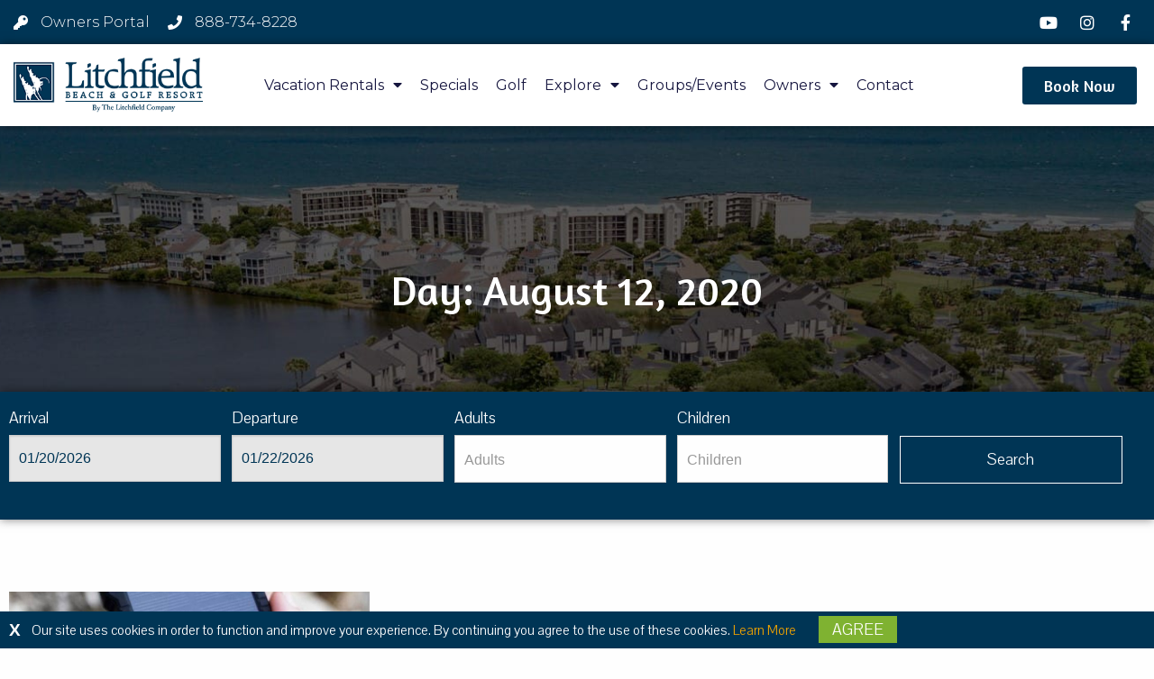

--- FILE ---
content_type: text/html; charset=UTF-8
request_url: https://www.litchfieldbeach.com/2020/08/12/
body_size: 32009
content:

<!doctype html>

  <html class="no-js"  lang="en-US">

	<head>
		<meta charset="utf-8">
		
		<!-- Force IE to use the latest rendering engine available -->
		<meta http-equiv="X-UA-Compatible" content="IE=edge">

		<!-- Mobile Meta -->
		<meta name="viewport" content="width=device-width, initial-scale=1.0">
		<meta class="foundation-mq">
		
		<!-- If Site Icon isn't set in customizer -->
		
		<link rel="pingback" href="https://www.litchfieldbeach.com/xmlrpc.php">

		<meta name='robots' content='noindex, follow' />
	<style>img:is([sizes="auto" i], [sizes^="auto," i]) { contain-intrinsic-size: 3000px 1500px }</style>
	
<!-- Google Tag Manager for WordPress by gtm4wp.com -->
<script data-cfasync="false" data-pagespeed-no-defer>
	var gtm4wp_datalayer_name = "dataLayer";
	var dataLayer = dataLayer || [];
</script>
<!-- End Google Tag Manager for WordPress by gtm4wp.com -->
	<!-- This site is optimized with the Yoast SEO plugin v24.4 - https://yoast.com/wordpress/plugins/seo/ -->
	<title>08/12/2020 - The Litchfield Company Vacation Rentals</title>
	<meta property="og:locale" content="en_US" />
	<meta property="og:type" content="website" />
	<meta property="og:title" content="08/12/2020 - The Litchfield Company Vacation Rentals" />
	<meta property="og:url" content="https://www.litchfieldbeach.com/2020/08/12/" />
	<meta property="og:site_name" content="The Litchfield Company Vacation Rentals" />
	<meta name="twitter:card" content="summary_large_image" />
	<script type="application/ld+json" class="yoast-schema-graph">{"@context":"https://schema.org","@graph":[{"@type":"CollectionPage","@id":"https://www.litchfieldbeach.com/2020/08/12/","url":"https://www.litchfieldbeach.com/2020/08/12/","name":"08/12/2020 - The Litchfield Company Vacation Rentals","isPartOf":{"@id":"https://www.litchfieldbeach.com/#website"},"primaryImageOfPage":{"@id":"https://www.litchfieldbeach.com/2020/08/12/#primaryimage"},"image":{"@id":"https://www.litchfieldbeach.com/2020/08/12/#primaryimage"},"thumbnailUrl":"https://www.litchfieldbeach.com/wp-content/uploads/2021/02/Cell-Phone-Gadget.jpg","breadcrumb":{"@id":"https://www.litchfieldbeach.com/2020/08/12/#breadcrumb"},"inLanguage":"en-US"},{"@type":"ImageObject","inLanguage":"en-US","@id":"https://www.litchfieldbeach.com/2020/08/12/#primaryimage","url":"https://www.litchfieldbeach.com/wp-content/uploads/2021/02/Cell-Phone-Gadget.jpg","contentUrl":"https://www.litchfieldbeach.com/wp-content/uploads/2021/02/Cell-Phone-Gadget.jpg","width":1280,"height":720,"caption":"Cell Phone Case"},{"@type":"BreadcrumbList","@id":"https://www.litchfieldbeach.com/2020/08/12/#breadcrumb","itemListElement":[{"@type":"ListItem","position":1,"name":"Home","item":"https://www.litchfieldbeach.com/"},{"@type":"ListItem","position":2,"name":"Archives for 08/12/2020"}]},{"@type":"WebSite","@id":"https://www.litchfieldbeach.com/#website","url":"https://www.litchfieldbeach.com/","name":"The Litchfield Company Vacation Rentals","description":"Relax in Lowcountry Luxury","potentialAction":[{"@type":"SearchAction","target":{"@type":"EntryPoint","urlTemplate":"https://www.litchfieldbeach.com/?s={search_term_string}"},"query-input":{"@type":"PropertyValueSpecification","valueRequired":true,"valueName":"search_term_string"}}],"inLanguage":"en-US"}]}</script>
	<!-- / Yoast SEO plugin. -->


<link rel="alternate" type="application/rss+xml" title="The Litchfield Company Vacation Rentals &raquo; Feed" href="https://www.litchfieldbeach.com/feed/" />
<link rel="alternate" type="application/rss+xml" title="The Litchfield Company Vacation Rentals &raquo; Comments Feed" href="https://www.litchfieldbeach.com/comments/feed/" />
<script type="text/javascript">
/* <![CDATA[ */
window._wpemojiSettings = {"baseUrl":"https:\/\/s.w.org\/images\/core\/emoji\/15.0.3\/72x72\/","ext":".png","svgUrl":"https:\/\/s.w.org\/images\/core\/emoji\/15.0.3\/svg\/","svgExt":".svg","source":{"concatemoji":"https:\/\/www.litchfieldbeach.com\/wp-includes\/js\/wp-emoji-release.min.js?ver=6.7.4"}};
/*! This file is auto-generated */
!function(i,n){var o,s,e;function c(e){try{var t={supportTests:e,timestamp:(new Date).valueOf()};sessionStorage.setItem(o,JSON.stringify(t))}catch(e){}}function p(e,t,n){e.clearRect(0,0,e.canvas.width,e.canvas.height),e.fillText(t,0,0);var t=new Uint32Array(e.getImageData(0,0,e.canvas.width,e.canvas.height).data),r=(e.clearRect(0,0,e.canvas.width,e.canvas.height),e.fillText(n,0,0),new Uint32Array(e.getImageData(0,0,e.canvas.width,e.canvas.height).data));return t.every(function(e,t){return e===r[t]})}function u(e,t,n){switch(t){case"flag":return n(e,"\ud83c\udff3\ufe0f\u200d\u26a7\ufe0f","\ud83c\udff3\ufe0f\u200b\u26a7\ufe0f")?!1:!n(e,"\ud83c\uddfa\ud83c\uddf3","\ud83c\uddfa\u200b\ud83c\uddf3")&&!n(e,"\ud83c\udff4\udb40\udc67\udb40\udc62\udb40\udc65\udb40\udc6e\udb40\udc67\udb40\udc7f","\ud83c\udff4\u200b\udb40\udc67\u200b\udb40\udc62\u200b\udb40\udc65\u200b\udb40\udc6e\u200b\udb40\udc67\u200b\udb40\udc7f");case"emoji":return!n(e,"\ud83d\udc26\u200d\u2b1b","\ud83d\udc26\u200b\u2b1b")}return!1}function f(e,t,n){var r="undefined"!=typeof WorkerGlobalScope&&self instanceof WorkerGlobalScope?new OffscreenCanvas(300,150):i.createElement("canvas"),a=r.getContext("2d",{willReadFrequently:!0}),o=(a.textBaseline="top",a.font="600 32px Arial",{});return e.forEach(function(e){o[e]=t(a,e,n)}),o}function t(e){var t=i.createElement("script");t.src=e,t.defer=!0,i.head.appendChild(t)}"undefined"!=typeof Promise&&(o="wpEmojiSettingsSupports",s=["flag","emoji"],n.supports={everything:!0,everythingExceptFlag:!0},e=new Promise(function(e){i.addEventListener("DOMContentLoaded",e,{once:!0})}),new Promise(function(t){var n=function(){try{var e=JSON.parse(sessionStorage.getItem(o));if("object"==typeof e&&"number"==typeof e.timestamp&&(new Date).valueOf()<e.timestamp+604800&&"object"==typeof e.supportTests)return e.supportTests}catch(e){}return null}();if(!n){if("undefined"!=typeof Worker&&"undefined"!=typeof OffscreenCanvas&&"undefined"!=typeof URL&&URL.createObjectURL&&"undefined"!=typeof Blob)try{var e="postMessage("+f.toString()+"("+[JSON.stringify(s),u.toString(),p.toString()].join(",")+"));",r=new Blob([e],{type:"text/javascript"}),a=new Worker(URL.createObjectURL(r),{name:"wpTestEmojiSupports"});return void(a.onmessage=function(e){c(n=e.data),a.terminate(),t(n)})}catch(e){}c(n=f(s,u,p))}t(n)}).then(function(e){for(var t in e)n.supports[t]=e[t],n.supports.everything=n.supports.everything&&n.supports[t],"flag"!==t&&(n.supports.everythingExceptFlag=n.supports.everythingExceptFlag&&n.supports[t]);n.supports.everythingExceptFlag=n.supports.everythingExceptFlag&&!n.supports.flag,n.DOMReady=!1,n.readyCallback=function(){n.DOMReady=!0}}).then(function(){return e}).then(function(){var e;n.supports.everything||(n.readyCallback(),(e=n.source||{}).concatemoji?t(e.concatemoji):e.wpemoji&&e.twemoji&&(t(e.twemoji),t(e.wpemoji)))}))}((window,document),window._wpemojiSettings);
/* ]]> */
</script>
<style id='wp-emoji-styles-inline-css' type='text/css'>

	img.wp-smiley, img.emoji {
		display: inline !important;
		border: none !important;
		box-shadow: none !important;
		height: 1em !important;
		width: 1em !important;
		margin: 0 0.07em !important;
		vertical-align: -0.1em !important;
		background: none !important;
		padding: 0 !important;
	}
</style>
<link rel='stylesheet' id='hfe-style-css' href='https://www.litchfieldbeach.com/wp-content/plugins/header-footer-elementor/assets/css/header-footer-elementor.css?ver=1.6.13' type='text/css' media='all' />
<style id='hfe-style-inline-css' type='text/css'>

		.force-stretched-header {
			width: 100vw;
			position: relative;
			margin-left: -50vw;
			left: 50%;
		}header#masthead {
				display: none;
			}footer#colophon {
				display: none;
			}
</style>
<link rel='stylesheet' id='elementor-icons-css' href='https://www.litchfieldbeach.com/wp-content/plugins/elementor/assets/lib/eicons/css/elementor-icons.min.css?ver=5.17.0' type='text/css' media='all' />
<link rel='stylesheet' id='elementor-frontend-legacy-css' href='https://www.litchfieldbeach.com/wp-content/plugins/elementor/assets/css/frontend-legacy.min.css?ver=3.10.2' type='text/css' media='all' />
<link rel='stylesheet' id='elementor-frontend-css' href='https://www.litchfieldbeach.com/wp-content/plugins/elementor/assets/css/frontend.min.css?ver=3.10.2' type='text/css' media='all' />
<link rel='stylesheet' id='elementor-post-12-css' href='https://www.litchfieldbeach.com/wp-content/uploads/elementor/css/post-12.css?ver=1739802200' type='text/css' media='all' />
<link rel='stylesheet' id='elementor-pro-css' href='https://www.litchfieldbeach.com/wp-content/plugins/elementor-pro/assets/css/frontend.min.css?ver=3.3.5' type='text/css' media='all' />
<link rel='stylesheet' id='font-awesome-5-all-css' href='https://www.litchfieldbeach.com/wp-content/plugins/elementor/assets/lib/font-awesome/css/all.min.css?ver=3.10.2' type='text/css' media='all' />
<link rel='stylesheet' id='font-awesome-4-shim-css' href='https://www.litchfieldbeach.com/wp-content/plugins/elementor/assets/lib/font-awesome/css/v4-shims.min.css?ver=3.10.2' type='text/css' media='all' />
<link rel='stylesheet' id='elementor-global-css' href='https://www.litchfieldbeach.com/wp-content/uploads/elementor/css/global.css?ver=1739802200' type='text/css' media='all' />
<link rel='stylesheet' id='elementor-post-6213-css' href='https://www.litchfieldbeach.com/wp-content/uploads/elementor/css/post-6213.css?ver=1758290996' type='text/css' media='all' />
<link rel='stylesheet' id='hfe-widgets-style-css' href='https://www.litchfieldbeach.com/wp-content/plugins/header-footer-elementor/inc/widgets-css/frontend.css?ver=1.6.13' type='text/css' media='all' />
<link rel='stylesheet' id='elementor-post-1706-css' href='https://www.litchfieldbeach.com/wp-content/uploads/elementor/css/post-1706.css?ver=1767732308' type='text/css' media='all' />
<link rel='stylesheet' id='elementor-post-62720-css' href='https://www.litchfieldbeach.com/wp-content/uploads/elementor/css/post-62720.css?ver=1767216306' type='text/css' media='all' />
<link rel='stylesheet' id='site-css-css' href='https://www.litchfieldbeach.com/wp-content/themes/JointsWP-master/assets/styles/style.css?ver=1637051265' type='text/css' media='all' />
<link rel='stylesheet' id='ecs-styles-css' href='https://www.litchfieldbeach.com/wp-content/plugins/ele-custom-skin/assets/css/ecs-style.css?ver=3.1.9' type='text/css' media='all' />
<link rel='stylesheet' id='elementor-post-71238-css' href='https://www.litchfieldbeach.com/wp-content/uploads/elementor/css/post-71238.css?ver=1738926422' type='text/css' media='all' />
<link rel='stylesheet' id='elementor-post-71241-css' href='https://www.litchfieldbeach.com/wp-content/uploads/elementor/css/post-71241.css?ver=1747993360' type='text/css' media='all' />
<link rel='stylesheet' id='elementor-post-71244-css' href='https://www.litchfieldbeach.com/wp-content/uploads/elementor/css/post-71244.css?ver=1748254781' type='text/css' media='all' />
<link rel='stylesheet' id='elementor-post-71247-css' href='https://www.litchfieldbeach.com/wp-content/uploads/elementor/css/post-71247.css?ver=1748254923' type='text/css' media='all' />
<style id="google-fonts-1-css" media="all">/* latin */
@font-face {
  font-family: 'Amaranth';
  font-style: italic;
  font-weight: 400;
  src: url(/fonts.gstatic.com/s/amaranth/v19/KtkoALODe433f0j1zMnALdKCxk7VH4M.woff2) format('woff2');
  unicode-range: U+0000-00FF, U+0131, U+0152-0153, U+02BB-02BC, U+02C6, U+02DA, U+02DC, U+0304, U+0308, U+0329, U+2000-206F, U+20AC, U+2122, U+2191, U+2193, U+2212, U+2215, U+FEFF, U+FFFD;
}
/* latin */
@font-face {
  font-family: 'Amaranth';
  font-style: italic;
  font-weight: 700;
  src: url(/fonts.gstatic.com/s/amaranth/v19/KtkrALODe433f0j1zMnAJWmn02P3EqmfVY4.woff2) format('woff2');
  unicode-range: U+0000-00FF, U+0131, U+0152-0153, U+02BB-02BC, U+02C6, U+02DA, U+02DC, U+0304, U+0308, U+0329, U+2000-206F, U+20AC, U+2122, U+2191, U+2193, U+2212, U+2215, U+FEFF, U+FFFD;
}
/* latin */
@font-face {
  font-family: 'Amaranth';
  font-style: normal;
  font-weight: 400;
  src: url(/fonts.gstatic.com/s/amaranth/v19/KtkuALODe433f0j1zMnFHdCIwWzX.woff2) format('woff2');
  unicode-range: U+0000-00FF, U+0131, U+0152-0153, U+02BB-02BC, U+02C6, U+02DA, U+02DC, U+0304, U+0308, U+0329, U+2000-206F, U+20AC, U+2122, U+2191, U+2193, U+2212, U+2215, U+FEFF, U+FFFD;
}
/* latin */
@font-face {
  font-family: 'Amaranth';
  font-style: normal;
  font-weight: 700;
  src: url(/fonts.gstatic.com/s/amaranth/v19/KtkpALODe433f0j1zMF-OMWl42H9FYud.woff2) format('woff2');
  unicode-range: U+0000-00FF, U+0131, U+0152-0153, U+02BB-02BC, U+02C6, U+02DA, U+02DC, U+0304, U+0308, U+0329, U+2000-206F, U+20AC, U+2122, U+2191, U+2193, U+2212, U+2215, U+FEFF, U+FFFD;
}
/* vietnamese */
@font-face {
  font-family: 'Metrophobic';
  font-style: normal;
  font-weight: 400;
  src: url(/fonts.gstatic.com/s/metrophobic/v24/sJoA3LZUhMSAPV_u0qwiAQ-B5X_nP1EKD5g.woff2) format('woff2');
  unicode-range: U+0102-0103, U+0110-0111, U+0128-0129, U+0168-0169, U+01A0-01A1, U+01AF-01B0, U+0300-0301, U+0303-0304, U+0308-0309, U+0323, U+0329, U+1EA0-1EF9, U+20AB;
}
/* latin-ext */
@font-face {
  font-family: 'Metrophobic';
  font-style: normal;
  font-weight: 400;
  src: url(/fonts.gstatic.com/s/metrophobic/v24/sJoA3LZUhMSAPV_u0qwiAQ-A5X_nP1EKD5g.woff2) format('woff2');
  unicode-range: U+0100-02BA, U+02BD-02C5, U+02C7-02CC, U+02CE-02D7, U+02DD-02FF, U+0304, U+0308, U+0329, U+1D00-1DBF, U+1E00-1E9F, U+1EF2-1EFF, U+2020, U+20A0-20AB, U+20AD-20C0, U+2113, U+2C60-2C7F, U+A720-A7FF;
}
/* latin */
@font-face {
  font-family: 'Metrophobic';
  font-style: normal;
  font-weight: 400;
  src: url(/fonts.gstatic.com/s/metrophobic/v24/sJoA3LZUhMSAPV_u0qwiAQ-O5X_nP1EK.woff2) format('woff2');
  unicode-range: U+0000-00FF, U+0131, U+0152-0153, U+02BB-02BC, U+02C6, U+02DA, U+02DC, U+0304, U+0308, U+0329, U+2000-206F, U+20AC, U+2122, U+2191, U+2193, U+2212, U+2215, U+FEFF, U+FFFD;
}
/* cyrillic-ext */
@font-face {
  font-family: 'Montserrat';
  font-style: italic;
  font-weight: 100;
  src: url(/fonts.gstatic.com/s/montserrat/v31/JTUQjIg1_i6t8kCHKm459WxRxC7m0dR9pBOi.woff2) format('woff2');
  unicode-range: U+0460-052F, U+1C80-1C8A, U+20B4, U+2DE0-2DFF, U+A640-A69F, U+FE2E-FE2F;
}
/* cyrillic */
@font-face {
  font-family: 'Montserrat';
  font-style: italic;
  font-weight: 100;
  src: url(/fonts.gstatic.com/s/montserrat/v31/JTUQjIg1_i6t8kCHKm459WxRzS7m0dR9pBOi.woff2) format('woff2');
  unicode-range: U+0301, U+0400-045F, U+0490-0491, U+04B0-04B1, U+2116;
}
/* vietnamese */
@font-face {
  font-family: 'Montserrat';
  font-style: italic;
  font-weight: 100;
  src: url(/fonts.gstatic.com/s/montserrat/v31/JTUQjIg1_i6t8kCHKm459WxRxi7m0dR9pBOi.woff2) format('woff2');
  unicode-range: U+0102-0103, U+0110-0111, U+0128-0129, U+0168-0169, U+01A0-01A1, U+01AF-01B0, U+0300-0301, U+0303-0304, U+0308-0309, U+0323, U+0329, U+1EA0-1EF9, U+20AB;
}
/* latin-ext */
@font-face {
  font-family: 'Montserrat';
  font-style: italic;
  font-weight: 100;
  src: url(/fonts.gstatic.com/s/montserrat/v31/JTUQjIg1_i6t8kCHKm459WxRxy7m0dR9pBOi.woff2) format('woff2');
  unicode-range: U+0100-02BA, U+02BD-02C5, U+02C7-02CC, U+02CE-02D7, U+02DD-02FF, U+0304, U+0308, U+0329, U+1D00-1DBF, U+1E00-1E9F, U+1EF2-1EFF, U+2020, U+20A0-20AB, U+20AD-20C0, U+2113, U+2C60-2C7F, U+A720-A7FF;
}
/* latin */
@font-face {
  font-family: 'Montserrat';
  font-style: italic;
  font-weight: 100;
  src: url(/fonts.gstatic.com/s/montserrat/v31/JTUQjIg1_i6t8kCHKm459WxRyS7m0dR9pA.woff2) format('woff2');
  unicode-range: U+0000-00FF, U+0131, U+0152-0153, U+02BB-02BC, U+02C6, U+02DA, U+02DC, U+0304, U+0308, U+0329, U+2000-206F, U+20AC, U+2122, U+2191, U+2193, U+2212, U+2215, U+FEFF, U+FFFD;
}
/* cyrillic-ext */
@font-face {
  font-family: 'Montserrat';
  font-style: italic;
  font-weight: 200;
  src: url(/fonts.gstatic.com/s/montserrat/v31/JTUQjIg1_i6t8kCHKm459WxRxC7m0dR9pBOi.woff2) format('woff2');
  unicode-range: U+0460-052F, U+1C80-1C8A, U+20B4, U+2DE0-2DFF, U+A640-A69F, U+FE2E-FE2F;
}
/* cyrillic */
@font-face {
  font-family: 'Montserrat';
  font-style: italic;
  font-weight: 200;
  src: url(/fonts.gstatic.com/s/montserrat/v31/JTUQjIg1_i6t8kCHKm459WxRzS7m0dR9pBOi.woff2) format('woff2');
  unicode-range: U+0301, U+0400-045F, U+0490-0491, U+04B0-04B1, U+2116;
}
/* vietnamese */
@font-face {
  font-family: 'Montserrat';
  font-style: italic;
  font-weight: 200;
  src: url(/fonts.gstatic.com/s/montserrat/v31/JTUQjIg1_i6t8kCHKm459WxRxi7m0dR9pBOi.woff2) format('woff2');
  unicode-range: U+0102-0103, U+0110-0111, U+0128-0129, U+0168-0169, U+01A0-01A1, U+01AF-01B0, U+0300-0301, U+0303-0304, U+0308-0309, U+0323, U+0329, U+1EA0-1EF9, U+20AB;
}
/* latin-ext */
@font-face {
  font-family: 'Montserrat';
  font-style: italic;
  font-weight: 200;
  src: url(/fonts.gstatic.com/s/montserrat/v31/JTUQjIg1_i6t8kCHKm459WxRxy7m0dR9pBOi.woff2) format('woff2');
  unicode-range: U+0100-02BA, U+02BD-02C5, U+02C7-02CC, U+02CE-02D7, U+02DD-02FF, U+0304, U+0308, U+0329, U+1D00-1DBF, U+1E00-1E9F, U+1EF2-1EFF, U+2020, U+20A0-20AB, U+20AD-20C0, U+2113, U+2C60-2C7F, U+A720-A7FF;
}
/* latin */
@font-face {
  font-family: 'Montserrat';
  font-style: italic;
  font-weight: 200;
  src: url(/fonts.gstatic.com/s/montserrat/v31/JTUQjIg1_i6t8kCHKm459WxRyS7m0dR9pA.woff2) format('woff2');
  unicode-range: U+0000-00FF, U+0131, U+0152-0153, U+02BB-02BC, U+02C6, U+02DA, U+02DC, U+0304, U+0308, U+0329, U+2000-206F, U+20AC, U+2122, U+2191, U+2193, U+2212, U+2215, U+FEFF, U+FFFD;
}
/* cyrillic-ext */
@font-face {
  font-family: 'Montserrat';
  font-style: italic;
  font-weight: 300;
  src: url(/fonts.gstatic.com/s/montserrat/v31/JTUQjIg1_i6t8kCHKm459WxRxC7m0dR9pBOi.woff2) format('woff2');
  unicode-range: U+0460-052F, U+1C80-1C8A, U+20B4, U+2DE0-2DFF, U+A640-A69F, U+FE2E-FE2F;
}
/* cyrillic */
@font-face {
  font-family: 'Montserrat';
  font-style: italic;
  font-weight: 300;
  src: url(/fonts.gstatic.com/s/montserrat/v31/JTUQjIg1_i6t8kCHKm459WxRzS7m0dR9pBOi.woff2) format('woff2');
  unicode-range: U+0301, U+0400-045F, U+0490-0491, U+04B0-04B1, U+2116;
}
/* vietnamese */
@font-face {
  font-family: 'Montserrat';
  font-style: italic;
  font-weight: 300;
  src: url(/fonts.gstatic.com/s/montserrat/v31/JTUQjIg1_i6t8kCHKm459WxRxi7m0dR9pBOi.woff2) format('woff2');
  unicode-range: U+0102-0103, U+0110-0111, U+0128-0129, U+0168-0169, U+01A0-01A1, U+01AF-01B0, U+0300-0301, U+0303-0304, U+0308-0309, U+0323, U+0329, U+1EA0-1EF9, U+20AB;
}
/* latin-ext */
@font-face {
  font-family: 'Montserrat';
  font-style: italic;
  font-weight: 300;
  src: url(/fonts.gstatic.com/s/montserrat/v31/JTUQjIg1_i6t8kCHKm459WxRxy7m0dR9pBOi.woff2) format('woff2');
  unicode-range: U+0100-02BA, U+02BD-02C5, U+02C7-02CC, U+02CE-02D7, U+02DD-02FF, U+0304, U+0308, U+0329, U+1D00-1DBF, U+1E00-1E9F, U+1EF2-1EFF, U+2020, U+20A0-20AB, U+20AD-20C0, U+2113, U+2C60-2C7F, U+A720-A7FF;
}
/* latin */
@font-face {
  font-family: 'Montserrat';
  font-style: italic;
  font-weight: 300;
  src: url(/fonts.gstatic.com/s/montserrat/v31/JTUQjIg1_i6t8kCHKm459WxRyS7m0dR9pA.woff2) format('woff2');
  unicode-range: U+0000-00FF, U+0131, U+0152-0153, U+02BB-02BC, U+02C6, U+02DA, U+02DC, U+0304, U+0308, U+0329, U+2000-206F, U+20AC, U+2122, U+2191, U+2193, U+2212, U+2215, U+FEFF, U+FFFD;
}
/* cyrillic-ext */
@font-face {
  font-family: 'Montserrat';
  font-style: italic;
  font-weight: 400;
  src: url(/fonts.gstatic.com/s/montserrat/v31/JTUQjIg1_i6t8kCHKm459WxRxC7m0dR9pBOi.woff2) format('woff2');
  unicode-range: U+0460-052F, U+1C80-1C8A, U+20B4, U+2DE0-2DFF, U+A640-A69F, U+FE2E-FE2F;
}
/* cyrillic */
@font-face {
  font-family: 'Montserrat';
  font-style: italic;
  font-weight: 400;
  src: url(/fonts.gstatic.com/s/montserrat/v31/JTUQjIg1_i6t8kCHKm459WxRzS7m0dR9pBOi.woff2) format('woff2');
  unicode-range: U+0301, U+0400-045F, U+0490-0491, U+04B0-04B1, U+2116;
}
/* vietnamese */
@font-face {
  font-family: 'Montserrat';
  font-style: italic;
  font-weight: 400;
  src: url(/fonts.gstatic.com/s/montserrat/v31/JTUQjIg1_i6t8kCHKm459WxRxi7m0dR9pBOi.woff2) format('woff2');
  unicode-range: U+0102-0103, U+0110-0111, U+0128-0129, U+0168-0169, U+01A0-01A1, U+01AF-01B0, U+0300-0301, U+0303-0304, U+0308-0309, U+0323, U+0329, U+1EA0-1EF9, U+20AB;
}
/* latin-ext */
@font-face {
  font-family: 'Montserrat';
  font-style: italic;
  font-weight: 400;
  src: url(/fonts.gstatic.com/s/montserrat/v31/JTUQjIg1_i6t8kCHKm459WxRxy7m0dR9pBOi.woff2) format('woff2');
  unicode-range: U+0100-02BA, U+02BD-02C5, U+02C7-02CC, U+02CE-02D7, U+02DD-02FF, U+0304, U+0308, U+0329, U+1D00-1DBF, U+1E00-1E9F, U+1EF2-1EFF, U+2020, U+20A0-20AB, U+20AD-20C0, U+2113, U+2C60-2C7F, U+A720-A7FF;
}
/* latin */
@font-face {
  font-family: 'Montserrat';
  font-style: italic;
  font-weight: 400;
  src: url(/fonts.gstatic.com/s/montserrat/v31/JTUQjIg1_i6t8kCHKm459WxRyS7m0dR9pA.woff2) format('woff2');
  unicode-range: U+0000-00FF, U+0131, U+0152-0153, U+02BB-02BC, U+02C6, U+02DA, U+02DC, U+0304, U+0308, U+0329, U+2000-206F, U+20AC, U+2122, U+2191, U+2193, U+2212, U+2215, U+FEFF, U+FFFD;
}
/* cyrillic-ext */
@font-face {
  font-family: 'Montserrat';
  font-style: italic;
  font-weight: 500;
  src: url(/fonts.gstatic.com/s/montserrat/v31/JTUQjIg1_i6t8kCHKm459WxRxC7m0dR9pBOi.woff2) format('woff2');
  unicode-range: U+0460-052F, U+1C80-1C8A, U+20B4, U+2DE0-2DFF, U+A640-A69F, U+FE2E-FE2F;
}
/* cyrillic */
@font-face {
  font-family: 'Montserrat';
  font-style: italic;
  font-weight: 500;
  src: url(/fonts.gstatic.com/s/montserrat/v31/JTUQjIg1_i6t8kCHKm459WxRzS7m0dR9pBOi.woff2) format('woff2');
  unicode-range: U+0301, U+0400-045F, U+0490-0491, U+04B0-04B1, U+2116;
}
/* vietnamese */
@font-face {
  font-family: 'Montserrat';
  font-style: italic;
  font-weight: 500;
  src: url(/fonts.gstatic.com/s/montserrat/v31/JTUQjIg1_i6t8kCHKm459WxRxi7m0dR9pBOi.woff2) format('woff2');
  unicode-range: U+0102-0103, U+0110-0111, U+0128-0129, U+0168-0169, U+01A0-01A1, U+01AF-01B0, U+0300-0301, U+0303-0304, U+0308-0309, U+0323, U+0329, U+1EA0-1EF9, U+20AB;
}
/* latin-ext */
@font-face {
  font-family: 'Montserrat';
  font-style: italic;
  font-weight: 500;
  src: url(/fonts.gstatic.com/s/montserrat/v31/JTUQjIg1_i6t8kCHKm459WxRxy7m0dR9pBOi.woff2) format('woff2');
  unicode-range: U+0100-02BA, U+02BD-02C5, U+02C7-02CC, U+02CE-02D7, U+02DD-02FF, U+0304, U+0308, U+0329, U+1D00-1DBF, U+1E00-1E9F, U+1EF2-1EFF, U+2020, U+20A0-20AB, U+20AD-20C0, U+2113, U+2C60-2C7F, U+A720-A7FF;
}
/* latin */
@font-face {
  font-family: 'Montserrat';
  font-style: italic;
  font-weight: 500;
  src: url(/fonts.gstatic.com/s/montserrat/v31/JTUQjIg1_i6t8kCHKm459WxRyS7m0dR9pA.woff2) format('woff2');
  unicode-range: U+0000-00FF, U+0131, U+0152-0153, U+02BB-02BC, U+02C6, U+02DA, U+02DC, U+0304, U+0308, U+0329, U+2000-206F, U+20AC, U+2122, U+2191, U+2193, U+2212, U+2215, U+FEFF, U+FFFD;
}
/* cyrillic-ext */
@font-face {
  font-family: 'Montserrat';
  font-style: italic;
  font-weight: 600;
  src: url(/fonts.gstatic.com/s/montserrat/v31/JTUQjIg1_i6t8kCHKm459WxRxC7m0dR9pBOi.woff2) format('woff2');
  unicode-range: U+0460-052F, U+1C80-1C8A, U+20B4, U+2DE0-2DFF, U+A640-A69F, U+FE2E-FE2F;
}
/* cyrillic */
@font-face {
  font-family: 'Montserrat';
  font-style: italic;
  font-weight: 600;
  src: url(/fonts.gstatic.com/s/montserrat/v31/JTUQjIg1_i6t8kCHKm459WxRzS7m0dR9pBOi.woff2) format('woff2');
  unicode-range: U+0301, U+0400-045F, U+0490-0491, U+04B0-04B1, U+2116;
}
/* vietnamese */
@font-face {
  font-family: 'Montserrat';
  font-style: italic;
  font-weight: 600;
  src: url(/fonts.gstatic.com/s/montserrat/v31/JTUQjIg1_i6t8kCHKm459WxRxi7m0dR9pBOi.woff2) format('woff2');
  unicode-range: U+0102-0103, U+0110-0111, U+0128-0129, U+0168-0169, U+01A0-01A1, U+01AF-01B0, U+0300-0301, U+0303-0304, U+0308-0309, U+0323, U+0329, U+1EA0-1EF9, U+20AB;
}
/* latin-ext */
@font-face {
  font-family: 'Montserrat';
  font-style: italic;
  font-weight: 600;
  src: url(/fonts.gstatic.com/s/montserrat/v31/JTUQjIg1_i6t8kCHKm459WxRxy7m0dR9pBOi.woff2) format('woff2');
  unicode-range: U+0100-02BA, U+02BD-02C5, U+02C7-02CC, U+02CE-02D7, U+02DD-02FF, U+0304, U+0308, U+0329, U+1D00-1DBF, U+1E00-1E9F, U+1EF2-1EFF, U+2020, U+20A0-20AB, U+20AD-20C0, U+2113, U+2C60-2C7F, U+A720-A7FF;
}
/* latin */
@font-face {
  font-family: 'Montserrat';
  font-style: italic;
  font-weight: 600;
  src: url(/fonts.gstatic.com/s/montserrat/v31/JTUQjIg1_i6t8kCHKm459WxRyS7m0dR9pA.woff2) format('woff2');
  unicode-range: U+0000-00FF, U+0131, U+0152-0153, U+02BB-02BC, U+02C6, U+02DA, U+02DC, U+0304, U+0308, U+0329, U+2000-206F, U+20AC, U+2122, U+2191, U+2193, U+2212, U+2215, U+FEFF, U+FFFD;
}
/* cyrillic-ext */
@font-face {
  font-family: 'Montserrat';
  font-style: italic;
  font-weight: 700;
  src: url(/fonts.gstatic.com/s/montserrat/v31/JTUQjIg1_i6t8kCHKm459WxRxC7m0dR9pBOi.woff2) format('woff2');
  unicode-range: U+0460-052F, U+1C80-1C8A, U+20B4, U+2DE0-2DFF, U+A640-A69F, U+FE2E-FE2F;
}
/* cyrillic */
@font-face {
  font-family: 'Montserrat';
  font-style: italic;
  font-weight: 700;
  src: url(/fonts.gstatic.com/s/montserrat/v31/JTUQjIg1_i6t8kCHKm459WxRzS7m0dR9pBOi.woff2) format('woff2');
  unicode-range: U+0301, U+0400-045F, U+0490-0491, U+04B0-04B1, U+2116;
}
/* vietnamese */
@font-face {
  font-family: 'Montserrat';
  font-style: italic;
  font-weight: 700;
  src: url(/fonts.gstatic.com/s/montserrat/v31/JTUQjIg1_i6t8kCHKm459WxRxi7m0dR9pBOi.woff2) format('woff2');
  unicode-range: U+0102-0103, U+0110-0111, U+0128-0129, U+0168-0169, U+01A0-01A1, U+01AF-01B0, U+0300-0301, U+0303-0304, U+0308-0309, U+0323, U+0329, U+1EA0-1EF9, U+20AB;
}
/* latin-ext */
@font-face {
  font-family: 'Montserrat';
  font-style: italic;
  font-weight: 700;
  src: url(/fonts.gstatic.com/s/montserrat/v31/JTUQjIg1_i6t8kCHKm459WxRxy7m0dR9pBOi.woff2) format('woff2');
  unicode-range: U+0100-02BA, U+02BD-02C5, U+02C7-02CC, U+02CE-02D7, U+02DD-02FF, U+0304, U+0308, U+0329, U+1D00-1DBF, U+1E00-1E9F, U+1EF2-1EFF, U+2020, U+20A0-20AB, U+20AD-20C0, U+2113, U+2C60-2C7F, U+A720-A7FF;
}
/* latin */
@font-face {
  font-family: 'Montserrat';
  font-style: italic;
  font-weight: 700;
  src: url(/fonts.gstatic.com/s/montserrat/v31/JTUQjIg1_i6t8kCHKm459WxRyS7m0dR9pA.woff2) format('woff2');
  unicode-range: U+0000-00FF, U+0131, U+0152-0153, U+02BB-02BC, U+02C6, U+02DA, U+02DC, U+0304, U+0308, U+0329, U+2000-206F, U+20AC, U+2122, U+2191, U+2193, U+2212, U+2215, U+FEFF, U+FFFD;
}
/* cyrillic-ext */
@font-face {
  font-family: 'Montserrat';
  font-style: italic;
  font-weight: 800;
  src: url(/fonts.gstatic.com/s/montserrat/v31/JTUQjIg1_i6t8kCHKm459WxRxC7m0dR9pBOi.woff2) format('woff2');
  unicode-range: U+0460-052F, U+1C80-1C8A, U+20B4, U+2DE0-2DFF, U+A640-A69F, U+FE2E-FE2F;
}
/* cyrillic */
@font-face {
  font-family: 'Montserrat';
  font-style: italic;
  font-weight: 800;
  src: url(/fonts.gstatic.com/s/montserrat/v31/JTUQjIg1_i6t8kCHKm459WxRzS7m0dR9pBOi.woff2) format('woff2');
  unicode-range: U+0301, U+0400-045F, U+0490-0491, U+04B0-04B1, U+2116;
}
/* vietnamese */
@font-face {
  font-family: 'Montserrat';
  font-style: italic;
  font-weight: 800;
  src: url(/fonts.gstatic.com/s/montserrat/v31/JTUQjIg1_i6t8kCHKm459WxRxi7m0dR9pBOi.woff2) format('woff2');
  unicode-range: U+0102-0103, U+0110-0111, U+0128-0129, U+0168-0169, U+01A0-01A1, U+01AF-01B0, U+0300-0301, U+0303-0304, U+0308-0309, U+0323, U+0329, U+1EA0-1EF9, U+20AB;
}
/* latin-ext */
@font-face {
  font-family: 'Montserrat';
  font-style: italic;
  font-weight: 800;
  src: url(/fonts.gstatic.com/s/montserrat/v31/JTUQjIg1_i6t8kCHKm459WxRxy7m0dR9pBOi.woff2) format('woff2');
  unicode-range: U+0100-02BA, U+02BD-02C5, U+02C7-02CC, U+02CE-02D7, U+02DD-02FF, U+0304, U+0308, U+0329, U+1D00-1DBF, U+1E00-1E9F, U+1EF2-1EFF, U+2020, U+20A0-20AB, U+20AD-20C0, U+2113, U+2C60-2C7F, U+A720-A7FF;
}
/* latin */
@font-face {
  font-family: 'Montserrat';
  font-style: italic;
  font-weight: 800;
  src: url(/fonts.gstatic.com/s/montserrat/v31/JTUQjIg1_i6t8kCHKm459WxRyS7m0dR9pA.woff2) format('woff2');
  unicode-range: U+0000-00FF, U+0131, U+0152-0153, U+02BB-02BC, U+02C6, U+02DA, U+02DC, U+0304, U+0308, U+0329, U+2000-206F, U+20AC, U+2122, U+2191, U+2193, U+2212, U+2215, U+FEFF, U+FFFD;
}
/* cyrillic-ext */
@font-face {
  font-family: 'Montserrat';
  font-style: italic;
  font-weight: 900;
  src: url(/fonts.gstatic.com/s/montserrat/v31/JTUQjIg1_i6t8kCHKm459WxRxC7m0dR9pBOi.woff2) format('woff2');
  unicode-range: U+0460-052F, U+1C80-1C8A, U+20B4, U+2DE0-2DFF, U+A640-A69F, U+FE2E-FE2F;
}
/* cyrillic */
@font-face {
  font-family: 'Montserrat';
  font-style: italic;
  font-weight: 900;
  src: url(/fonts.gstatic.com/s/montserrat/v31/JTUQjIg1_i6t8kCHKm459WxRzS7m0dR9pBOi.woff2) format('woff2');
  unicode-range: U+0301, U+0400-045F, U+0490-0491, U+04B0-04B1, U+2116;
}
/* vietnamese */
@font-face {
  font-family: 'Montserrat';
  font-style: italic;
  font-weight: 900;
  src: url(/fonts.gstatic.com/s/montserrat/v31/JTUQjIg1_i6t8kCHKm459WxRxi7m0dR9pBOi.woff2) format('woff2');
  unicode-range: U+0102-0103, U+0110-0111, U+0128-0129, U+0168-0169, U+01A0-01A1, U+01AF-01B0, U+0300-0301, U+0303-0304, U+0308-0309, U+0323, U+0329, U+1EA0-1EF9, U+20AB;
}
/* latin-ext */
@font-face {
  font-family: 'Montserrat';
  font-style: italic;
  font-weight: 900;
  src: url(/fonts.gstatic.com/s/montserrat/v31/JTUQjIg1_i6t8kCHKm459WxRxy7m0dR9pBOi.woff2) format('woff2');
  unicode-range: U+0100-02BA, U+02BD-02C5, U+02C7-02CC, U+02CE-02D7, U+02DD-02FF, U+0304, U+0308, U+0329, U+1D00-1DBF, U+1E00-1E9F, U+1EF2-1EFF, U+2020, U+20A0-20AB, U+20AD-20C0, U+2113, U+2C60-2C7F, U+A720-A7FF;
}
/* latin */
@font-face {
  font-family: 'Montserrat';
  font-style: italic;
  font-weight: 900;
  src: url(/fonts.gstatic.com/s/montserrat/v31/JTUQjIg1_i6t8kCHKm459WxRyS7m0dR9pA.woff2) format('woff2');
  unicode-range: U+0000-00FF, U+0131, U+0152-0153, U+02BB-02BC, U+02C6, U+02DA, U+02DC, U+0304, U+0308, U+0329, U+2000-206F, U+20AC, U+2122, U+2191, U+2193, U+2212, U+2215, U+FEFF, U+FFFD;
}
/* cyrillic-ext */
@font-face {
  font-family: 'Montserrat';
  font-style: normal;
  font-weight: 100;
  src: url(/fonts.gstatic.com/s/montserrat/v31/JTUSjIg1_i6t8kCHKm459WRhyyTh89ZNpQ.woff2) format('woff2');
  unicode-range: U+0460-052F, U+1C80-1C8A, U+20B4, U+2DE0-2DFF, U+A640-A69F, U+FE2E-FE2F;
}
/* cyrillic */
@font-face {
  font-family: 'Montserrat';
  font-style: normal;
  font-weight: 100;
  src: url(/fonts.gstatic.com/s/montserrat/v31/JTUSjIg1_i6t8kCHKm459W1hyyTh89ZNpQ.woff2) format('woff2');
  unicode-range: U+0301, U+0400-045F, U+0490-0491, U+04B0-04B1, U+2116;
}
/* vietnamese */
@font-face {
  font-family: 'Montserrat';
  font-style: normal;
  font-weight: 100;
  src: url(/fonts.gstatic.com/s/montserrat/v31/JTUSjIg1_i6t8kCHKm459WZhyyTh89ZNpQ.woff2) format('woff2');
  unicode-range: U+0102-0103, U+0110-0111, U+0128-0129, U+0168-0169, U+01A0-01A1, U+01AF-01B0, U+0300-0301, U+0303-0304, U+0308-0309, U+0323, U+0329, U+1EA0-1EF9, U+20AB;
}
/* latin-ext */
@font-face {
  font-family: 'Montserrat';
  font-style: normal;
  font-weight: 100;
  src: url(/fonts.gstatic.com/s/montserrat/v31/JTUSjIg1_i6t8kCHKm459WdhyyTh89ZNpQ.woff2) format('woff2');
  unicode-range: U+0100-02BA, U+02BD-02C5, U+02C7-02CC, U+02CE-02D7, U+02DD-02FF, U+0304, U+0308, U+0329, U+1D00-1DBF, U+1E00-1E9F, U+1EF2-1EFF, U+2020, U+20A0-20AB, U+20AD-20C0, U+2113, U+2C60-2C7F, U+A720-A7FF;
}
/* latin */
@font-face {
  font-family: 'Montserrat';
  font-style: normal;
  font-weight: 100;
  src: url(/fonts.gstatic.com/s/montserrat/v31/JTUSjIg1_i6t8kCHKm459WlhyyTh89Y.woff2) format('woff2');
  unicode-range: U+0000-00FF, U+0131, U+0152-0153, U+02BB-02BC, U+02C6, U+02DA, U+02DC, U+0304, U+0308, U+0329, U+2000-206F, U+20AC, U+2122, U+2191, U+2193, U+2212, U+2215, U+FEFF, U+FFFD;
}
/* cyrillic-ext */
@font-face {
  font-family: 'Montserrat';
  font-style: normal;
  font-weight: 200;
  src: url(/fonts.gstatic.com/s/montserrat/v31/JTUSjIg1_i6t8kCHKm459WRhyyTh89ZNpQ.woff2) format('woff2');
  unicode-range: U+0460-052F, U+1C80-1C8A, U+20B4, U+2DE0-2DFF, U+A640-A69F, U+FE2E-FE2F;
}
/* cyrillic */
@font-face {
  font-family: 'Montserrat';
  font-style: normal;
  font-weight: 200;
  src: url(/fonts.gstatic.com/s/montserrat/v31/JTUSjIg1_i6t8kCHKm459W1hyyTh89ZNpQ.woff2) format('woff2');
  unicode-range: U+0301, U+0400-045F, U+0490-0491, U+04B0-04B1, U+2116;
}
/* vietnamese */
@font-face {
  font-family: 'Montserrat';
  font-style: normal;
  font-weight: 200;
  src: url(/fonts.gstatic.com/s/montserrat/v31/JTUSjIg1_i6t8kCHKm459WZhyyTh89ZNpQ.woff2) format('woff2');
  unicode-range: U+0102-0103, U+0110-0111, U+0128-0129, U+0168-0169, U+01A0-01A1, U+01AF-01B0, U+0300-0301, U+0303-0304, U+0308-0309, U+0323, U+0329, U+1EA0-1EF9, U+20AB;
}
/* latin-ext */
@font-face {
  font-family: 'Montserrat';
  font-style: normal;
  font-weight: 200;
  src: url(/fonts.gstatic.com/s/montserrat/v31/JTUSjIg1_i6t8kCHKm459WdhyyTh89ZNpQ.woff2) format('woff2');
  unicode-range: U+0100-02BA, U+02BD-02C5, U+02C7-02CC, U+02CE-02D7, U+02DD-02FF, U+0304, U+0308, U+0329, U+1D00-1DBF, U+1E00-1E9F, U+1EF2-1EFF, U+2020, U+20A0-20AB, U+20AD-20C0, U+2113, U+2C60-2C7F, U+A720-A7FF;
}
/* latin */
@font-face {
  font-family: 'Montserrat';
  font-style: normal;
  font-weight: 200;
  src: url(/fonts.gstatic.com/s/montserrat/v31/JTUSjIg1_i6t8kCHKm459WlhyyTh89Y.woff2) format('woff2');
  unicode-range: U+0000-00FF, U+0131, U+0152-0153, U+02BB-02BC, U+02C6, U+02DA, U+02DC, U+0304, U+0308, U+0329, U+2000-206F, U+20AC, U+2122, U+2191, U+2193, U+2212, U+2215, U+FEFF, U+FFFD;
}
/* cyrillic-ext */
@font-face {
  font-family: 'Montserrat';
  font-style: normal;
  font-weight: 300;
  src: url(/fonts.gstatic.com/s/montserrat/v31/JTUSjIg1_i6t8kCHKm459WRhyyTh89ZNpQ.woff2) format('woff2');
  unicode-range: U+0460-052F, U+1C80-1C8A, U+20B4, U+2DE0-2DFF, U+A640-A69F, U+FE2E-FE2F;
}
/* cyrillic */
@font-face {
  font-family: 'Montserrat';
  font-style: normal;
  font-weight: 300;
  src: url(/fonts.gstatic.com/s/montserrat/v31/JTUSjIg1_i6t8kCHKm459W1hyyTh89ZNpQ.woff2) format('woff2');
  unicode-range: U+0301, U+0400-045F, U+0490-0491, U+04B0-04B1, U+2116;
}
/* vietnamese */
@font-face {
  font-family: 'Montserrat';
  font-style: normal;
  font-weight: 300;
  src: url(/fonts.gstatic.com/s/montserrat/v31/JTUSjIg1_i6t8kCHKm459WZhyyTh89ZNpQ.woff2) format('woff2');
  unicode-range: U+0102-0103, U+0110-0111, U+0128-0129, U+0168-0169, U+01A0-01A1, U+01AF-01B0, U+0300-0301, U+0303-0304, U+0308-0309, U+0323, U+0329, U+1EA0-1EF9, U+20AB;
}
/* latin-ext */
@font-face {
  font-family: 'Montserrat';
  font-style: normal;
  font-weight: 300;
  src: url(/fonts.gstatic.com/s/montserrat/v31/JTUSjIg1_i6t8kCHKm459WdhyyTh89ZNpQ.woff2) format('woff2');
  unicode-range: U+0100-02BA, U+02BD-02C5, U+02C7-02CC, U+02CE-02D7, U+02DD-02FF, U+0304, U+0308, U+0329, U+1D00-1DBF, U+1E00-1E9F, U+1EF2-1EFF, U+2020, U+20A0-20AB, U+20AD-20C0, U+2113, U+2C60-2C7F, U+A720-A7FF;
}
/* latin */
@font-face {
  font-family: 'Montserrat';
  font-style: normal;
  font-weight: 300;
  src: url(/fonts.gstatic.com/s/montserrat/v31/JTUSjIg1_i6t8kCHKm459WlhyyTh89Y.woff2) format('woff2');
  unicode-range: U+0000-00FF, U+0131, U+0152-0153, U+02BB-02BC, U+02C6, U+02DA, U+02DC, U+0304, U+0308, U+0329, U+2000-206F, U+20AC, U+2122, U+2191, U+2193, U+2212, U+2215, U+FEFF, U+FFFD;
}
/* cyrillic-ext */
@font-face {
  font-family: 'Montserrat';
  font-style: normal;
  font-weight: 400;
  src: url(/fonts.gstatic.com/s/montserrat/v31/JTUSjIg1_i6t8kCHKm459WRhyyTh89ZNpQ.woff2) format('woff2');
  unicode-range: U+0460-052F, U+1C80-1C8A, U+20B4, U+2DE0-2DFF, U+A640-A69F, U+FE2E-FE2F;
}
/* cyrillic */
@font-face {
  font-family: 'Montserrat';
  font-style: normal;
  font-weight: 400;
  src: url(/fonts.gstatic.com/s/montserrat/v31/JTUSjIg1_i6t8kCHKm459W1hyyTh89ZNpQ.woff2) format('woff2');
  unicode-range: U+0301, U+0400-045F, U+0490-0491, U+04B0-04B1, U+2116;
}
/* vietnamese */
@font-face {
  font-family: 'Montserrat';
  font-style: normal;
  font-weight: 400;
  src: url(/fonts.gstatic.com/s/montserrat/v31/JTUSjIg1_i6t8kCHKm459WZhyyTh89ZNpQ.woff2) format('woff2');
  unicode-range: U+0102-0103, U+0110-0111, U+0128-0129, U+0168-0169, U+01A0-01A1, U+01AF-01B0, U+0300-0301, U+0303-0304, U+0308-0309, U+0323, U+0329, U+1EA0-1EF9, U+20AB;
}
/* latin-ext */
@font-face {
  font-family: 'Montserrat';
  font-style: normal;
  font-weight: 400;
  src: url(/fonts.gstatic.com/s/montserrat/v31/JTUSjIg1_i6t8kCHKm459WdhyyTh89ZNpQ.woff2) format('woff2');
  unicode-range: U+0100-02BA, U+02BD-02C5, U+02C7-02CC, U+02CE-02D7, U+02DD-02FF, U+0304, U+0308, U+0329, U+1D00-1DBF, U+1E00-1E9F, U+1EF2-1EFF, U+2020, U+20A0-20AB, U+20AD-20C0, U+2113, U+2C60-2C7F, U+A720-A7FF;
}
/* latin */
@font-face {
  font-family: 'Montserrat';
  font-style: normal;
  font-weight: 400;
  src: url(/fonts.gstatic.com/s/montserrat/v31/JTUSjIg1_i6t8kCHKm459WlhyyTh89Y.woff2) format('woff2');
  unicode-range: U+0000-00FF, U+0131, U+0152-0153, U+02BB-02BC, U+02C6, U+02DA, U+02DC, U+0304, U+0308, U+0329, U+2000-206F, U+20AC, U+2122, U+2191, U+2193, U+2212, U+2215, U+FEFF, U+FFFD;
}
/* cyrillic-ext */
@font-face {
  font-family: 'Montserrat';
  font-style: normal;
  font-weight: 500;
  src: url(/fonts.gstatic.com/s/montserrat/v31/JTUSjIg1_i6t8kCHKm459WRhyyTh89ZNpQ.woff2) format('woff2');
  unicode-range: U+0460-052F, U+1C80-1C8A, U+20B4, U+2DE0-2DFF, U+A640-A69F, U+FE2E-FE2F;
}
/* cyrillic */
@font-face {
  font-family: 'Montserrat';
  font-style: normal;
  font-weight: 500;
  src: url(/fonts.gstatic.com/s/montserrat/v31/JTUSjIg1_i6t8kCHKm459W1hyyTh89ZNpQ.woff2) format('woff2');
  unicode-range: U+0301, U+0400-045F, U+0490-0491, U+04B0-04B1, U+2116;
}
/* vietnamese */
@font-face {
  font-family: 'Montserrat';
  font-style: normal;
  font-weight: 500;
  src: url(/fonts.gstatic.com/s/montserrat/v31/JTUSjIg1_i6t8kCHKm459WZhyyTh89ZNpQ.woff2) format('woff2');
  unicode-range: U+0102-0103, U+0110-0111, U+0128-0129, U+0168-0169, U+01A0-01A1, U+01AF-01B0, U+0300-0301, U+0303-0304, U+0308-0309, U+0323, U+0329, U+1EA0-1EF9, U+20AB;
}
/* latin-ext */
@font-face {
  font-family: 'Montserrat';
  font-style: normal;
  font-weight: 500;
  src: url(/fonts.gstatic.com/s/montserrat/v31/JTUSjIg1_i6t8kCHKm459WdhyyTh89ZNpQ.woff2) format('woff2');
  unicode-range: U+0100-02BA, U+02BD-02C5, U+02C7-02CC, U+02CE-02D7, U+02DD-02FF, U+0304, U+0308, U+0329, U+1D00-1DBF, U+1E00-1E9F, U+1EF2-1EFF, U+2020, U+20A0-20AB, U+20AD-20C0, U+2113, U+2C60-2C7F, U+A720-A7FF;
}
/* latin */
@font-face {
  font-family: 'Montserrat';
  font-style: normal;
  font-weight: 500;
  src: url(/fonts.gstatic.com/s/montserrat/v31/JTUSjIg1_i6t8kCHKm459WlhyyTh89Y.woff2) format('woff2');
  unicode-range: U+0000-00FF, U+0131, U+0152-0153, U+02BB-02BC, U+02C6, U+02DA, U+02DC, U+0304, U+0308, U+0329, U+2000-206F, U+20AC, U+2122, U+2191, U+2193, U+2212, U+2215, U+FEFF, U+FFFD;
}
/* cyrillic-ext */
@font-face {
  font-family: 'Montserrat';
  font-style: normal;
  font-weight: 600;
  src: url(/fonts.gstatic.com/s/montserrat/v31/JTUSjIg1_i6t8kCHKm459WRhyyTh89ZNpQ.woff2) format('woff2');
  unicode-range: U+0460-052F, U+1C80-1C8A, U+20B4, U+2DE0-2DFF, U+A640-A69F, U+FE2E-FE2F;
}
/* cyrillic */
@font-face {
  font-family: 'Montserrat';
  font-style: normal;
  font-weight: 600;
  src: url(/fonts.gstatic.com/s/montserrat/v31/JTUSjIg1_i6t8kCHKm459W1hyyTh89ZNpQ.woff2) format('woff2');
  unicode-range: U+0301, U+0400-045F, U+0490-0491, U+04B0-04B1, U+2116;
}
/* vietnamese */
@font-face {
  font-family: 'Montserrat';
  font-style: normal;
  font-weight: 600;
  src: url(/fonts.gstatic.com/s/montserrat/v31/JTUSjIg1_i6t8kCHKm459WZhyyTh89ZNpQ.woff2) format('woff2');
  unicode-range: U+0102-0103, U+0110-0111, U+0128-0129, U+0168-0169, U+01A0-01A1, U+01AF-01B0, U+0300-0301, U+0303-0304, U+0308-0309, U+0323, U+0329, U+1EA0-1EF9, U+20AB;
}
/* latin-ext */
@font-face {
  font-family: 'Montserrat';
  font-style: normal;
  font-weight: 600;
  src: url(/fonts.gstatic.com/s/montserrat/v31/JTUSjIg1_i6t8kCHKm459WdhyyTh89ZNpQ.woff2) format('woff2');
  unicode-range: U+0100-02BA, U+02BD-02C5, U+02C7-02CC, U+02CE-02D7, U+02DD-02FF, U+0304, U+0308, U+0329, U+1D00-1DBF, U+1E00-1E9F, U+1EF2-1EFF, U+2020, U+20A0-20AB, U+20AD-20C0, U+2113, U+2C60-2C7F, U+A720-A7FF;
}
/* latin */
@font-face {
  font-family: 'Montserrat';
  font-style: normal;
  font-weight: 600;
  src: url(/fonts.gstatic.com/s/montserrat/v31/JTUSjIg1_i6t8kCHKm459WlhyyTh89Y.woff2) format('woff2');
  unicode-range: U+0000-00FF, U+0131, U+0152-0153, U+02BB-02BC, U+02C6, U+02DA, U+02DC, U+0304, U+0308, U+0329, U+2000-206F, U+20AC, U+2122, U+2191, U+2193, U+2212, U+2215, U+FEFF, U+FFFD;
}
/* cyrillic-ext */
@font-face {
  font-family: 'Montserrat';
  font-style: normal;
  font-weight: 700;
  src: url(/fonts.gstatic.com/s/montserrat/v31/JTUSjIg1_i6t8kCHKm459WRhyyTh89ZNpQ.woff2) format('woff2');
  unicode-range: U+0460-052F, U+1C80-1C8A, U+20B4, U+2DE0-2DFF, U+A640-A69F, U+FE2E-FE2F;
}
/* cyrillic */
@font-face {
  font-family: 'Montserrat';
  font-style: normal;
  font-weight: 700;
  src: url(/fonts.gstatic.com/s/montserrat/v31/JTUSjIg1_i6t8kCHKm459W1hyyTh89ZNpQ.woff2) format('woff2');
  unicode-range: U+0301, U+0400-045F, U+0490-0491, U+04B0-04B1, U+2116;
}
/* vietnamese */
@font-face {
  font-family: 'Montserrat';
  font-style: normal;
  font-weight: 700;
  src: url(/fonts.gstatic.com/s/montserrat/v31/JTUSjIg1_i6t8kCHKm459WZhyyTh89ZNpQ.woff2) format('woff2');
  unicode-range: U+0102-0103, U+0110-0111, U+0128-0129, U+0168-0169, U+01A0-01A1, U+01AF-01B0, U+0300-0301, U+0303-0304, U+0308-0309, U+0323, U+0329, U+1EA0-1EF9, U+20AB;
}
/* latin-ext */
@font-face {
  font-family: 'Montserrat';
  font-style: normal;
  font-weight: 700;
  src: url(/fonts.gstatic.com/s/montserrat/v31/JTUSjIg1_i6t8kCHKm459WdhyyTh89ZNpQ.woff2) format('woff2');
  unicode-range: U+0100-02BA, U+02BD-02C5, U+02C7-02CC, U+02CE-02D7, U+02DD-02FF, U+0304, U+0308, U+0329, U+1D00-1DBF, U+1E00-1E9F, U+1EF2-1EFF, U+2020, U+20A0-20AB, U+20AD-20C0, U+2113, U+2C60-2C7F, U+A720-A7FF;
}
/* latin */
@font-face {
  font-family: 'Montserrat';
  font-style: normal;
  font-weight: 700;
  src: url(/fonts.gstatic.com/s/montserrat/v31/JTUSjIg1_i6t8kCHKm459WlhyyTh89Y.woff2) format('woff2');
  unicode-range: U+0000-00FF, U+0131, U+0152-0153, U+02BB-02BC, U+02C6, U+02DA, U+02DC, U+0304, U+0308, U+0329, U+2000-206F, U+20AC, U+2122, U+2191, U+2193, U+2212, U+2215, U+FEFF, U+FFFD;
}
/* cyrillic-ext */
@font-face {
  font-family: 'Montserrat';
  font-style: normal;
  font-weight: 800;
  src: url(/fonts.gstatic.com/s/montserrat/v31/JTUSjIg1_i6t8kCHKm459WRhyyTh89ZNpQ.woff2) format('woff2');
  unicode-range: U+0460-052F, U+1C80-1C8A, U+20B4, U+2DE0-2DFF, U+A640-A69F, U+FE2E-FE2F;
}
/* cyrillic */
@font-face {
  font-family: 'Montserrat';
  font-style: normal;
  font-weight: 800;
  src: url(/fonts.gstatic.com/s/montserrat/v31/JTUSjIg1_i6t8kCHKm459W1hyyTh89ZNpQ.woff2) format('woff2');
  unicode-range: U+0301, U+0400-045F, U+0490-0491, U+04B0-04B1, U+2116;
}
/* vietnamese */
@font-face {
  font-family: 'Montserrat';
  font-style: normal;
  font-weight: 800;
  src: url(/fonts.gstatic.com/s/montserrat/v31/JTUSjIg1_i6t8kCHKm459WZhyyTh89ZNpQ.woff2) format('woff2');
  unicode-range: U+0102-0103, U+0110-0111, U+0128-0129, U+0168-0169, U+01A0-01A1, U+01AF-01B0, U+0300-0301, U+0303-0304, U+0308-0309, U+0323, U+0329, U+1EA0-1EF9, U+20AB;
}
/* latin-ext */
@font-face {
  font-family: 'Montserrat';
  font-style: normal;
  font-weight: 800;
  src: url(/fonts.gstatic.com/s/montserrat/v31/JTUSjIg1_i6t8kCHKm459WdhyyTh89ZNpQ.woff2) format('woff2');
  unicode-range: U+0100-02BA, U+02BD-02C5, U+02C7-02CC, U+02CE-02D7, U+02DD-02FF, U+0304, U+0308, U+0329, U+1D00-1DBF, U+1E00-1E9F, U+1EF2-1EFF, U+2020, U+20A0-20AB, U+20AD-20C0, U+2113, U+2C60-2C7F, U+A720-A7FF;
}
/* latin */
@font-face {
  font-family: 'Montserrat';
  font-style: normal;
  font-weight: 800;
  src: url(/fonts.gstatic.com/s/montserrat/v31/JTUSjIg1_i6t8kCHKm459WlhyyTh89Y.woff2) format('woff2');
  unicode-range: U+0000-00FF, U+0131, U+0152-0153, U+02BB-02BC, U+02C6, U+02DA, U+02DC, U+0304, U+0308, U+0329, U+2000-206F, U+20AC, U+2122, U+2191, U+2193, U+2212, U+2215, U+FEFF, U+FFFD;
}
/* cyrillic-ext */
@font-face {
  font-family: 'Montserrat';
  font-style: normal;
  font-weight: 900;
  src: url(/fonts.gstatic.com/s/montserrat/v31/JTUSjIg1_i6t8kCHKm459WRhyyTh89ZNpQ.woff2) format('woff2');
  unicode-range: U+0460-052F, U+1C80-1C8A, U+20B4, U+2DE0-2DFF, U+A640-A69F, U+FE2E-FE2F;
}
/* cyrillic */
@font-face {
  font-family: 'Montserrat';
  font-style: normal;
  font-weight: 900;
  src: url(/fonts.gstatic.com/s/montserrat/v31/JTUSjIg1_i6t8kCHKm459W1hyyTh89ZNpQ.woff2) format('woff2');
  unicode-range: U+0301, U+0400-045F, U+0490-0491, U+04B0-04B1, U+2116;
}
/* vietnamese */
@font-face {
  font-family: 'Montserrat';
  font-style: normal;
  font-weight: 900;
  src: url(/fonts.gstatic.com/s/montserrat/v31/JTUSjIg1_i6t8kCHKm459WZhyyTh89ZNpQ.woff2) format('woff2');
  unicode-range: U+0102-0103, U+0110-0111, U+0128-0129, U+0168-0169, U+01A0-01A1, U+01AF-01B0, U+0300-0301, U+0303-0304, U+0308-0309, U+0323, U+0329, U+1EA0-1EF9, U+20AB;
}
/* latin-ext */
@font-face {
  font-family: 'Montserrat';
  font-style: normal;
  font-weight: 900;
  src: url(/fonts.gstatic.com/s/montserrat/v31/JTUSjIg1_i6t8kCHKm459WdhyyTh89ZNpQ.woff2) format('woff2');
  unicode-range: U+0100-02BA, U+02BD-02C5, U+02C7-02CC, U+02CE-02D7, U+02DD-02FF, U+0304, U+0308, U+0329, U+1D00-1DBF, U+1E00-1E9F, U+1EF2-1EFF, U+2020, U+20A0-20AB, U+20AD-20C0, U+2113, U+2C60-2C7F, U+A720-A7FF;
}
/* latin */
@font-face {
  font-family: 'Montserrat';
  font-style: normal;
  font-weight: 900;
  src: url(/fonts.gstatic.com/s/montserrat/v31/JTUSjIg1_i6t8kCHKm459WlhyyTh89Y.woff2) format('woff2');
  unicode-range: U+0000-00FF, U+0131, U+0152-0153, U+02BB-02BC, U+02C6, U+02DA, U+02DC, U+0304, U+0308, U+0329, U+2000-206F, U+20AC, U+2122, U+2191, U+2193, U+2212, U+2215, U+FEFF, U+FFFD;
}
/* tamil */
@font-face {
  font-family: 'Pavanam';
  font-style: normal;
  font-weight: 400;
  src: url(/fonts.gstatic.com/s/pavanam/v13/BXRrvF_aiezLh0xPPPpa9EX3UcDv1A.woff2) format('woff2');
  unicode-range: U+0964-0965, U+0B82-0BFA, U+200C-200D, U+20B9, U+25CC;
}
/* latin-ext */
@font-face {
  font-family: 'Pavanam';
  font-style: normal;
  font-weight: 400;
  src: url(/fonts.gstatic.com/s/pavanam/v13/BXRrvF_aiezLh0xPPOJa9EX3UcDv1A.woff2) format('woff2');
  unicode-range: U+0100-02BA, U+02BD-02C5, U+02C7-02CC, U+02CE-02D7, U+02DD-02FF, U+0304, U+0308, U+0329, U+1D00-1DBF, U+1E00-1E9F, U+1EF2-1EFF, U+2020, U+20A0-20AB, U+20AD-20C0, U+2113, U+2C60-2C7F, U+A720-A7FF;
}
/* latin */
@font-face {
  font-family: 'Pavanam';
  font-style: normal;
  font-weight: 400;
  src: url(/fonts.gstatic.com/s/pavanam/v13/BXRrvF_aiezLh0xPPOxa9EX3UcA.woff2) format('woff2');
  unicode-range: U+0000-00FF, U+0131, U+0152-0153, U+02BB-02BC, U+02C6, U+02DA, U+02DC, U+0304, U+0308, U+0329, U+2000-206F, U+20AC, U+2122, U+2191, U+2193, U+2212, U+2215, U+FEFF, U+FFFD;
}
</style>
<link rel='stylesheet' id='elementor-icons-shared-0-css' href='https://www.litchfieldbeach.com/wp-content/plugins/elementor/assets/lib/font-awesome/css/fontawesome.min.css?ver=5.15.3' type='text/css' media='all' />
<link rel='stylesheet' id='elementor-icons-fa-solid-css' href='https://www.litchfieldbeach.com/wp-content/plugins/elementor/assets/lib/font-awesome/css/solid.min.css?ver=5.15.3' type='text/css' media='all' />
<link rel='stylesheet' id='elementor-icons-fa-brands-css' href='https://www.litchfieldbeach.com/wp-content/plugins/elementor/assets/lib/font-awesome/css/brands.min.css?ver=5.15.3' type='text/css' media='all' />
<link rel="preconnect" href="https://fonts.gstatic.com/" crossorigin><script type="text/javascript" src="https://www.litchfieldbeach.com/wp-includes/js/jquery/jquery.min.js?ver=3.7.1" id="jquery-core-js"></script>
<script type="text/javascript" src="https://www.litchfieldbeach.com/wp-includes/js/jquery/jquery-migrate.min.js?ver=3.4.1" id="jquery-migrate-js"></script>
<script type="text/javascript" src="https://www.litchfieldbeach.com/wp-content/plugins/elementor/assets/lib/font-awesome/js/v4-shims.min.js?ver=3.10.2" id="font-awesome-4-shim-js"></script>
<script type="text/javascript" id="ecs_ajax_load-js-extra">
/* <![CDATA[ */
var ecs_ajax_params = {"ajaxurl":"https:\/\/www.litchfieldbeach.com\/wp-admin\/admin-ajax.php","posts":"{\"year\":2020,\"monthnum\":8,\"day\":12,\"error\":\"\",\"m\":\"\",\"p\":0,\"post_parent\":\"\",\"subpost\":\"\",\"subpost_id\":\"\",\"attachment\":\"\",\"attachment_id\":0,\"name\":\"\",\"pagename\":\"\",\"page_id\":0,\"second\":\"\",\"minute\":\"\",\"hour\":\"\",\"w\":0,\"category_name\":\"\",\"tag\":\"\",\"cat\":\"\",\"tag_id\":\"\",\"author\":\"\",\"author_name\":\"\",\"feed\":\"\",\"tb\":\"\",\"paged\":0,\"meta_key\":\"\",\"meta_value\":\"\",\"preview\":\"\",\"s\":\"\",\"sentence\":\"\",\"title\":\"\",\"fields\":\"\",\"menu_order\":\"\",\"embed\":\"\",\"category__in\":[],\"category__not_in\":[],\"category__and\":[],\"post__in\":[],\"post__not_in\":[],\"post_name__in\":[],\"tag__in\":[],\"tag__not_in\":[],\"tag__and\":[],\"tag_slug__in\":[],\"tag_slug__and\":[],\"post_parent__in\":[],\"post_parent__not_in\":[],\"author__in\":[],\"author__not_in\":[],\"search_columns\":[],\"ignore_sticky_posts\":false,\"suppress_filters\":false,\"cache_results\":true,\"update_post_term_cache\":true,\"update_menu_item_cache\":false,\"lazy_load_term_meta\":true,\"update_post_meta_cache\":true,\"post_type\":\"\",\"posts_per_page\":10,\"nopaging\":false,\"comments_per_page\":\"50\",\"no_found_rows\":false,\"order\":\"DESC\"}"};
/* ]]> */
</script>
<script type="text/javascript" src="https://www.litchfieldbeach.com/wp-content/plugins/ele-custom-skin/assets/js/ecs_ajax_pagination.js?ver=3.1.9" id="ecs_ajax_load-js"></script>
<script type="text/javascript" src="https://www.litchfieldbeach.com/wp-content/plugins/ele-custom-skin/assets/js/ecs.js?ver=3.1.9" id="ecs-script-js"></script>
<link rel="https://api.w.org/" href="https://www.litchfieldbeach.com/wp-json/" />
<!-- Google Tag Manager for WordPress by gtm4wp.com -->
<!-- GTM Container placement set to automatic -->
<script data-cfasync="false" data-pagespeed-no-defer type="text/javascript">
	var dataLayer_content = {"pagePostType":"post","pagePostType2":"day-post"};
	dataLayer.push( dataLayer_content );
</script>
<script data-cfasync="false">
(function(w,d,s,l,i){w[l]=w[l]||[];w[l].push({'gtm.start':
new Date().getTime(),event:'gtm.js'});var f=d.getElementsByTagName(s)[0],
j=d.createElement(s),dl=l!='dataLayer'?'&l='+l:'';j.async=true;j.src=
'//www.googletagmanager.com/gtm.js?id='+i+dl;f.parentNode.insertBefore(j,f);
})(window,document,'script','dataLayer','GTM-P8HGKD');
</script>
<!-- End Google Tag Manager for WordPress by gtm4wp.com --><script>
	jQuery(document).ready(function() { jQuery('body').on('click', '.click-child', function() { var href = jQuery(this).find('a').attr('href'); window.location = href; }); });
</script>
<script>(function(d, id) {
            let hovr;
            hovr = d.createElement('script');
            hovr.id = id;
            hovr.setAttribute('data-id', 'cFrikFOxgdFwpEu9nd2J');
            hovr.defer = true;
            hovr.src = 'https://script.gethovr.com/bundle.js';
            d.head.appendChild(hovr);
          } (document, 'hio-script-identifier'));
          </script>
<meta name="generator" content="Powered by Slider Revolution 6.6.20 - responsive, Mobile-Friendly Slider Plugin for WordPress with comfortable drag and drop interface." />
<script src="https://cdn.userway.org/widget.js" data-account="muxjZsY3aD"></script>

<script>
/**
 * Brandon | Universal A11y Patch for Elementor/WordPress (jQuery)
 * ----------------------------------------------------------------
 * Purpose:
 *   Heuristically fix common accessibility issues without touching PHP/templates.
 *   - Ensure <img> have useful alt text (or empty alt when decorative)
 *   - Ensure <a> have a discernible accessible name
 *   - Ensure form fields have accessible names (aria-label if no <label for>)
 *   - Normalize tabindex usage; keep focus order logical
 *   - Sanitize incompatible ARIA usage (e.g., <img role="presentation"> with non-empty alt)
 *   - Add required child roles for common ARIA widgets (tablist, menu, list, radiogroup)
 *
 * Notes:
 *   - This is a pragmatic shim for Lighthouse/axe and assistive tech; not a substitute for authored a11y.
 *   - All operations are idempotent and cautious: existing good semantics are respected.
 *   - Designed for Elementor + WordPress patterns (galleries, sliders, etc.).
 *
 * Requirements:
 *   - jQuery loaded before this script.
 *
 * Optional companion:
 *   - UserWay can coexist; we harden some of its markup (e.g., empty alt for role="presentation" images).
 */

jQuery(function () {
  var $ = jQuery;

  /* ===========================
   * CONFIG (tweak as needed)
   * =========================== */
  var A11Y_AUTO = {
    addTitleAttr: true,            // Also add title="" when we add aria-label (mouse users)
    aggressiveImgs: false,         // Try to label images that are probably decorative
    aggressiveLinks: false,        // Label unlabeled links even if likely UI controls
    limitLabelLen: 140,            // Truncate generated labels
    observe: true,                 // Watch for dynamically added nodes (Elementor/lazyload)

    // Tabindex + keyboard behavior
    fixTabindex: true,             // Normalize tabindex usage
    demotePositiveTabindex: true,  // Convert tabindex>0 → 0 (preserve focus, logical order)
    removeNonInteractiveFocus: true, // Remove focus from non-interactive elements

    // ARIA sanity
    fixIncompatibleRoles: true,    // e.g., <img role="presentation"> must have alt="" and be aria-hidden
    enforceRequiredChildren: true  // e.g., tablist → tabs/panels; menu → menuitem; list → listitem; radiogroup → radio
  };

  /* ===========================
   * Helpers
   * =========================== */
  function trimTxt(s){ return (s||'').replace(/\s+/g,' ').trim(); }
  function cap(s){ return s ? s.charAt(0).toUpperCase()+s.slice(1) : ''; }
  function cutoff(s, n){ return s && s.length>n ? s.slice(0, n-1)+'…' : s; }

  function fileToLabel(url){
    try{
      var p = (url||'').split('?')[0].split('#')[0];
      var base = p.substring(p.lastIndexOf('/')+1).replace(/\.[a-z0-9]+$/i,'');
      base = base.replace(/[-_]+/g,' ').replace(/\s+/g,' ').trim();
      base = base.replace(/\b(IMG|image|photo|pic|file|wp|uploads|screen ?shot|final|edit|copy)\b/ig,'').replace(/\s{2,}/g,' ').trim();
      return cap(base);
    }catch(e){ return ''; }
  }

  function domainToLabel(href){
    if(!href) return '';
    var m = href.match(/^(?:https?:)?\/\/([^\/?#]+)/i);
    var host = m ? m[1] : '';
    if(!host) return '';
    host = host.toLowerCase();
    if(/instagram/.test(host)) return 'Instagram';
    if(/facebook/.test(host)) return 'Facebook';
    if(/\b(x\.com|twitter\.com)\b/.test(host)) return 'X';
    if(/youtube|youtu\.be/.test(host)) return 'YouTube';
    if(/tiktok/.test(host)) return 'TikTok';
    if(/pinterest/.test(host)) return 'Pinterest';
    if(/linkedin/.test(host)) return 'LinkedIn';
    if(/tripadvisor/.test(host)) return 'Tripadvisor';
    return cap(host.split('.').slice(-2).join(' '));
  }

  function telMailToLabel(href){
    if(/^tel:/i.test(href)) return 'Call ' + href.replace(/^tel:/i,'');
    if(/^mailto:/i.test(href)) return 'Email ' + href.replace(/^mailto:/i,'');
    return '';
  }

  function ensureId($el, base){
    if(!$el || !$el.length) return null;
    var id = $el.attr('id');
    if(id) return id;
    var seed = base || 'a11y';
    var cand; do { cand = seed + '-' + Math.random().toString(36).slice(2,7); } while(document.getElementById(cand));
    $el.attr('id', cand);
    return cand;
  }

  function hasAccessibleName($node){
    // Visible text
    if(trimTxt($node.text && $node.text())) return true;
    // aria-label
    if(trimTxt($node.attr('aria-label'))) return true;
    // aria-labelledby points to existing id?
    var labelledby = ($node.attr('aria-labelledby')||'').split(/\s+/).filter(Boolean);
    if(labelledby.some(function(id){ return document.getElementById(id); })) return true;
    return false;
  }

  function isInteractiveNative(el){
    var t = el.tagName ? el.tagName.toLowerCase() : '';
    return /^(a|button|input|select|textarea|summary|details)$/.test(t) || t==='audio' || t==='video';
  }

  function isHidden($el){
    if($el.is(':hidden')) return true;
    var v = $el.css('visibility'); if(v && v.toLowerCase()==='hidden') return true;
    if($el.attr('aria-hidden')==='true') return true;
    return false;
  }

  /* ===========================
   * 1) Images: ensure alt text
   * =========================== */
  function fixImages(ctx){
    $(ctx).find('img').each(function(){
      var $img = $(this);
      var alt = $img.attr('alt');

      // Respect existing alt, even empty alt="" (explicit decorative)
      if(typeof alt !== 'undefined' && alt !== null && alt !== '') return;

      // Obvious decorative (common Elementor/Swiper cases)
      var decorative = $img.is('.emoji, .wp-smiley, .skip-lazy, .lazyload, .elementor-background-slideshow__slide__image, .swiper-slide-bg, .elementor-spacer img, .elementor-divider__separator img');
      if(decorative && !A11Y_AUTO.aggressiveImgs){
        $img.attr('alt',''); // keep out of SRs
        return;
      }

      // Try to derive a label
      var captionTxt = '';
      var $figcap = $img.closest('figure').find('figcaption').first();
      if($figcap.length) captionTxt = trimTxt($figcap.text());

      if(!captionTxt){
        var $wrapTitle = $img.closest('.elementor-gallery-item, .wp-caption, .gallery-item').find('.elementor-gallery-item__title, .wp-caption-text').first();
        if($wrapTitle.length) captionTxt = trimTxt($wrapTitle.text());
      }

      var parentAria = trimTxt($img.closest('a').attr('aria-label'));
      var src = $img.attr('data-src') || $img.attr('src') || '';
      var fromFile = fileToLabel(src);

      var label = captionTxt || parentAria || fromFile || '';
      if(!label && $img.attr('title')) label = trimTxt($img.attr('title'));
      if(!label){
        var $h = $img.closest('section, article, div').find('h1,h2,h3,h4,h5,h6').first();
        if($h.length) label = trimTxt($h.text());
      }

      $img.attr('alt', label ? cutoff(label, A11Y_AUTO.limitLabelLen) : '');
    });

    // Elementor background-image tiles sometimes carry useful metadata on a DIV
    $(ctx).find('.e-gallery-image, .elementor-gallery-item__image').each(function(){
      var $bg = $(this);
      if(!$bg.attr('alt')){
        var alt = trimTxt($bg.attr('data-alt') || $bg.attr('data-title') || fileToLabel($bg.attr('data-thumbnail')) || '');
        if(alt) $bg.attr('alt', cutoff(alt, A11Y_AUTO.limitLabelLen));
      }
    });
  }

  /* =======================================
   * 2) Links: ensure discernible name
   * ======================================= */
  function fixLinks(ctx){
    $(ctx).find('a').each(function(i){
      var $a = $(this);
      if(hasAccessibleName($a)) return;

      // Skip likely UI controls unless in aggressive mode
      var isControl = $a.is('.swiper-button-prev, .swiper-button-next, .elementor-swiper-button, .elementor-carousel-next, .elementor-carousel-prev, .elementor-accordion-title a, .pagination a');
      if(isControl && !A11Y_AUTO.aggressiveLinks) return;

      // Preferred: visible text within common Elementor structures
      var $title = $a.find('.elementor-gallery-item__title, .elementor-slide-heading, .elementor-slide-description, .menu-item-text, .elementor-button-text').first();
      var titleTxt = trimTxt($title.text());
      var nestedAria = trimTxt($a.find('[aria-label]').first().attr('aria-label') || '');
      var aTitle = trimTxt($a.attr('title'));
      var href = $a.attr('href') || '';
      var telMail = telMailToLabel(href);
      var social = domainToLabel(href);
      var fileLabel = fileToLabel(href);
      var imgAlt = trimTxt($a.find('img[alt]').first().attr('alt') || '');

      var label = titleTxt || nestedAria || aTitle || imgAlt || telMail || social || fileLabel;

      // As a last attempt, reference a nearby heading via aria-labelledby
      if(!label){
        var $h = $a.closest('li, div, section, article').find('h1,h2,h3,h4,h5,h6').first();
        if($h.length){
          var hid = ensureId($h, 'a11y-h');
          $a.attr('aria-labelledby', hid);
        }
      }

      // If still no accessible name, add aria-label
      if(!hasAccessibleName($a)){
        if(!label) label = 'Link ' + (i+1);
        label = cutoff(label, A11Y_AUTO.limitLabelLen);
        $a.attr('aria-label', label);
        if(A11Y_AUTO.addTitleAttr && !$a.attr('title')) $a.attr('title', label);
      }

      // Hide decorative icons from SRs
      $a.find('i, svg').attr('aria-hidden','true');
    });

    // Make slider dots unfocusable/hidden from SRs
    $('.swiper-pagination .swiper-pagination-bullet').attr({'aria-hidden':'true', 'tabindex':'-1'});
  }

  /* =======================================
   * 3) Inputs: ensure accessible names
   * ======================================= */
  function fixInputs(ctx){
    $(ctx).find('input, select, textarea').each(function(i){
      var $f = $(this);
      var type = ($f.attr('type')||'').toLowerCase();
      if(type === 'hidden') return; // skip hidden inputs

      // Already labeled?
      if(trimTxt($f.attr('aria-label'))) return;
      var labelledby = ($f.attr('aria-labelledby')||'').split(/\s+/).filter(Boolean);
      if(labelledby.some(function(id){ return document.getElementById(id); })) return;
      var id = $f.attr('id');
      if(id && $('label[for="'+id+'"]').length) return;

      // Gather candidates
      var lblText = '';
      var $wrapLbl = $f.closest('label');
      if($wrapLbl.length) lblText = trimTxt($wrapLbl.text());
      if(!lblText){
        var $sib = $f.siblings('label, .elementor-field-label, .search_field_lbl_og, .rtfrmlbl').first();
        if($sib.length) lblText = trimTxt($sib.text());
      }
      if(!lblText && $f.attr('placeholder')) lblText = trimTxt($f.attr('placeholder'));
      if(!lblText && $f.attr('name')) lblText = cap($f.attr('name').replace(/[_\-]+/g,' '));
      if(!lblText && $f.attr('id')) lblText = cap($f.attr('id').replace(/[_\-]+/g,' '));
      if(!lblText){
        var $h = $f.closest('div, section, form').find('h1,h2,h3,h4,h5,h6').first();
        if($h.length) lblText = trimTxt($h.text());
      }
      if(!lblText) lblText = 'Form field ' + (i+1);

      $f.attr('aria-label', lblText);
      ensureId($f, 'fld');
    });
  }

  /* =======================================
   * 4) Tabindex normalization + keyboard
   * ======================================= */
  function clickOnKeyActivate(e){
    var key = e.key || e.keyCode;
    if(key === 'Enter' || key === ' ' || key === 13 || key === 32){
      e.preventDefault();
      e.currentTarget.click();
    }
  }

  function fixTabIndex(ctx){
    if(!A11Y_AUTO.fixTabindex) return;

    // Normalize tabindex values
    $(ctx).find('[tabindex]').each(function(){
      var $el = $(this);
      var raw = $el.attr('tabindex');
      var n = parseInt(raw, 10);

      if(isNaN(n)){ $el.removeAttr('tabindex'); return; } // garbage value

      if(isHidden($el)){ $el.attr('tabindex', -1); return; } // hidden → not focusable

      if($el.is('.swiper-pagination-bullet, .elementor-hidden, .elementor-screen-only')){
        $el.attr('tabindex', -1); return;
      }

      if(n > 0 && A11Y_AUTO.demotePositiveTabindex){
        $el.attr('tabindex', 0);  // keep focus, avoid custom order
      }
    });

    // Ensure non-native clickable things are keyboard-operable
    $(ctx).find('[tabindex], .elementor-clickable, .elementor-toggle-title, .elementor-accordion-title, .elementor-gallery__titles-container a, .elementor-swiper-button')
      .each(function(){
        var el = this, $el = $(this);
        if(isInteractiveNative(el)) return;

        var looksInteractive =
          $el.is('[onclick], [role="button"], .elementor-clickable, .elementor-toggle-title, .elementor-accordion-title, .elementor-swiper-button') ||
          ($._data && $._data(el, 'events') && $._data(el, 'events').click);

        if(looksInteractive){
          if(!$el.attr('role')) $el.attr('role','button');
          if(!$el.is('[tabindex]')) $el.attr('tabindex', 0);
          if(!$el.data('a11y-keybound')){
            $el.on('keydown', clickOnKeyActivate);
            $el.data('a11y-keybound', true);
          }
        } else if(A11Y_AUTO.removeNonInteractiveFocus && $el.is('[tabindex]')){
          $el.attr('tabindex', -1);
        }
      });

    // Anchors without href but used like buttons
    $(ctx).find('a:not([href])').each(function(){
      var $a = $(this);
      if(!$a.attr('role')) $a.attr('role','button');
      if(!$a.is('[tabindex]')) $a.attr('tabindex', 0);
      if(!$a.data('a11y-keybound')){
        $a.on('keydown', clickOnKeyActivate);
        $a.data('a11y-keybound', true);
      }
    });
  }

  /* =======================================
   * 5) ARIA sanity: incompatible roles
   * ======================================= */
  function fixIncompatibleRoles(ctx){
    if(!A11Y_AUTO.fixIncompatibleRoles) return;
    var $ctx = $(ctx||document);

    // <img role="presentation|none"> → alt="" + aria-hidden="true"
    $ctx.find('img[role="presentation"], img[role="none"]').each(function(){
      var $img = $(this);
      if($img.attr('alt') !== '') $img.attr('alt','');
      if($img.attr('aria-hidden') !== 'true') $img.attr('aria-hidden','true');
    });

    // Drop suspicious roles on <img> (keep native img semantics)
    $ctx.find('img[role]').each(function(){
      var r = (this.getAttribute('role')||'').toLowerCase();
      if(r && r!=='img' && r!=='presentation' && r!=='none'){
        this.removeAttribute('role');
      }
    });

    // Hidden elements should not be focusable
    $ctx.find('[aria-hidden="true"][tabindex]').attr('tabindex','-1');
  }

  /* =======================================
   * 6) ARIA: enforce required child roles
   * ======================================= */
  function enforceRequiredChildRoles(ctx){
    if(!A11Y_AUTO.enforceRequiredChildren) return;
    var $ctx = $(ctx||document);

    // TABLIST: tabs ↔ tabpanels
    $ctx.find('[role="tablist"]').each(function(){
      var $tablist = $(this);

      // Candidate tabs: existing [role="tab"] OR clickables within the tablist
      var $tabs = $tablist.find('[role="tab"], a, button, [tabindex]').filter(function(){
        return $(this).is('[role="tab"]') || $(this).closest('[role="tablist"]')[0] === $tablist[0];
      });

      $tabs.each(function(){
        var $t = $(this);
        if(!$t.is('[role="tab"]')) $t.attr('role','tab');

        var tid = ensureId($t, 'tab');
        if(!$t.is('[aria-selected]')) $t.attr('aria-selected','false');

        // Connect to panel by aria-controls or href="#id"
        var panelId = $t.attr('aria-controls');
        if(!panelId){
          var href = $t.attr('href')||'';
          if(href && href.charAt(0)==='#') panelId = href.slice(1);
        }
        if(panelId){
          var $panel = $('#'+panelId);
          if($panel.length){
            if(!$panel.is('[role="tabpanel"]')) $panel.attr('role','tabpanel');
            if(!$panel.is('[aria-labelledby]')) $panel.attr('aria-labelledby', tid);
            if($t.attr('aria-selected')==='true'){
              $panel.attr({'tabindex':'0','aria-hidden':'false'});
            }else{
              $panel.attr({'tabindex':'-1','aria-hidden':'true'});
            }
          }
        }
      });
    });

    // MENU / MENUBAR: children should be menuitem* roles
    $ctx.find('[role="menu"], [role="menubar"]').each(function(){
      $(this).find('> li > a, > li > button, > a, > button').each(function(){
        var $itm = $(this);
        if(!$itm.is('[role="menuitem"], [role="menuitemcheckbox"], [role="menuitemradio"]')){
          $itm.attr('role','menuitem');
        }
      });
    });

    // LIST: children should be listitem (only when role=list is explicitly used or ul/ol role overridden)
    $ctx.find('[role="list"], ul[role], ol[role]').each(function(){
      $(this).children().each(function(){
        var $child = $(this);
        if(!$child.is('[role="listitem"]')){
          $child.attr('role','listitem');
        }
      });
    });

    // RADIOGROUP: radios should be role="radio" + aria-checked
    $ctx.find('[role="radiogroup"]').each(function(){
      $(this).find('input[type="radio"], [role="radio"]').each(function(){
        var $r = $(this);
        $r.attr('role','radio');
        if(!$r.is('[aria-checked]')){
          if($r.is('input[type="radio"]')){
            $r.attr('aria-checked', $r.prop('checked') ? 'true' : 'false');
          } else {
            $r.attr('aria-checked','false');
          }
        }
      });
    });
  }

  /* =======================================
   * Orchestration: run once + observe
   * ======================================= */
  function runAll(ctx){
    fixImages(ctx || document);
    fixLinks(ctx || document);
    fixInputs(ctx || document);
    fixTabIndex(ctx || document);
    fixIncompatibleRoles(ctx || document);
    enforceRequiredChildRoles(ctx || document);
  }

  runAll(document);

  if(A11Y_AUTO.observe && 'MutationObserver' in window){
    var obs = new MutationObserver(function(muts){
      for(var i=0;i<muts.length;i++){
        var m = muts[i];
        if(m.addedNodes && m.addedNodes.length){
          for(var j=0;j<m.addedNodes.length;j++){
            var n = m.addedNodes[j];
            if(n.nodeType === 1) runAll(n);
          }
        }
      }
    });
    obs.observe(document.documentElement, { childList:true, subtree:true });
  }
});
</script>
<link rel="icon" href="https://www.litchfieldbeach.com/wp-content/uploads/2021/01/favicon.ico" sizes="32x32" />
<link rel="icon" href="https://www.litchfieldbeach.com/wp-content/uploads/2021/01/favicon.ico" sizes="192x192" />
<link rel="apple-touch-icon" href="https://www.litchfieldbeach.com/wp-content/uploads/2021/01/favicon.ico" />
<meta name="msapplication-TileImage" content="https://www.litchfieldbeach.com/wp-content/uploads/2021/01/favicon.ico" />
<script>function setREVStartSize(e){
			//window.requestAnimationFrame(function() {
				window.RSIW = window.RSIW===undefined ? window.innerWidth : window.RSIW;
				window.RSIH = window.RSIH===undefined ? window.innerHeight : window.RSIH;
				try {
					var pw = document.getElementById(e.c).parentNode.offsetWidth,
						newh;
					pw = pw===0 || isNaN(pw) || (e.l=="fullwidth" || e.layout=="fullwidth") ? window.RSIW : pw;
					e.tabw = e.tabw===undefined ? 0 : parseInt(e.tabw);
					e.thumbw = e.thumbw===undefined ? 0 : parseInt(e.thumbw);
					e.tabh = e.tabh===undefined ? 0 : parseInt(e.tabh);
					e.thumbh = e.thumbh===undefined ? 0 : parseInt(e.thumbh);
					e.tabhide = e.tabhide===undefined ? 0 : parseInt(e.tabhide);
					e.thumbhide = e.thumbhide===undefined ? 0 : parseInt(e.thumbhide);
					e.mh = e.mh===undefined || e.mh=="" || e.mh==="auto" ? 0 : parseInt(e.mh,0);
					if(e.layout==="fullscreen" || e.l==="fullscreen")
						newh = Math.max(e.mh,window.RSIH);
					else{
						e.gw = Array.isArray(e.gw) ? e.gw : [e.gw];
						for (var i in e.rl) if (e.gw[i]===undefined || e.gw[i]===0) e.gw[i] = e.gw[i-1];
						e.gh = e.el===undefined || e.el==="" || (Array.isArray(e.el) && e.el.length==0)? e.gh : e.el;
						e.gh = Array.isArray(e.gh) ? e.gh : [e.gh];
						for (var i in e.rl) if (e.gh[i]===undefined || e.gh[i]===0) e.gh[i] = e.gh[i-1];
											
						var nl = new Array(e.rl.length),
							ix = 0,
							sl;
						e.tabw = e.tabhide>=pw ? 0 : e.tabw;
						e.thumbw = e.thumbhide>=pw ? 0 : e.thumbw;
						e.tabh = e.tabhide>=pw ? 0 : e.tabh;
						e.thumbh = e.thumbhide>=pw ? 0 : e.thumbh;
						for (var i in e.rl) nl[i] = e.rl[i]<window.RSIW ? 0 : e.rl[i];
						sl = nl[0];
						for (var i in nl) if (sl>nl[i] && nl[i]>0) { sl = nl[i]; ix=i;}
						var m = pw>(e.gw[ix]+e.tabw+e.thumbw) ? 1 : (pw-(e.tabw+e.thumbw)) / (e.gw[ix]);
						newh =  (e.gh[ix] * m) + (e.tabh + e.thumbh);
					}
					var el = document.getElementById(e.c);
					if (el!==null && el) el.style.height = newh+"px";
					el = document.getElementById(e.c+"_wrapper");
					if (el!==null && el) {
						el.style.height = newh+"px";
						el.style.display = "block";
					}
				} catch(e){
					console.log("Failure at Presize of Slider:" + e)
				}
			//});
		  };</script>
		<script src="https://ajax.googleapis.com/ajax/libs/jquery/2.2.4/jquery.min.js" type="text/javascript"></script>
		<script src="https://ajax.googleapis.com/ajax/libs/jqueryui/1.11.4/jquery-ui.min.js" type="text/javascript"></script>
		<script src="https://kit.fontawesome.com/505b275d29.js" crossorigin="anonymous"></script>
	</head>
			
	<body class="archive date ehf-header ehf-footer ehf-template-JointsWP-master ehf-stylesheet-JointsWP-master elementor-default elementor-template-full-width elementor-kit-12 elementor-page-62720">


		<div class="off-canvas-wrapper"><div class="force-stretched-header">		<div data-elementor-type="wp-post" data-elementor-id="6213" class="elementor elementor-6213">
						<div class="elementor-inner">
				<div class="elementor-section-wrap">
									<section class="elementor-section elementor-top-section elementor-element elementor-element-a5f397 elementor-section-full_width elementor-section-height-default elementor-section-height-default" data-id="a5f397" data-element_type="section" id="header_pop" data-settings="{&quot;background_background&quot;:&quot;classic&quot;}">
							<div class="elementor-background-overlay"></div>
							<div class="elementor-container elementor-column-gap-default">
							<div class="elementor-row">
					<div class="elementor-column elementor-col-100 elementor-top-column elementor-element elementor-element-562ed187" data-id="562ed187" data-element_type="column" id="headercolmain" data-settings="{&quot;background_background&quot;:&quot;classic&quot;}">
			<div class="elementor-column-wrap elementor-element-populated">
							<div class="elementor-widget-wrap">
						<section class="elementor-section elementor-inner-section elementor-element elementor-element-69ba1928 elementor-reverse-mobile elementor-section-boxed elementor-section-height-default elementor-section-height-default" data-id="69ba1928" data-element_type="section" data-settings="{&quot;background_background&quot;:&quot;classic&quot;}">
						<div class="elementor-container elementor-column-gap-default">
							<div class="elementor-row">
					<div class="elementor-column elementor-col-50 elementor-inner-column elementor-element elementor-element-c4133e6" data-id="c4133e6" data-element_type="column" id="headerdets">
			<div class="elementor-column-wrap elementor-element-populated">
							<div class="elementor-widget-wrap">
						<div class="elementor-element elementor-element-447dcf5 elementor-icon-list--layout-inline elementor-align-left elementor-mobile-align-center elementor-widget__width-auto elementor-widget-tablet__width-auto elementor-list-item-link-full_width elementor-widget elementor-widget-icon-list" data-id="447dcf5" data-element_type="widget" data-widget_type="icon-list.default">
				<div class="elementor-widget-container">
					<ul class="elementor-icon-list-items elementor-inline-items">
							<li class="elementor-icon-list-item elementor-inline-item">
											<a href="/owners-portal/">

												<span class="elementor-icon-list-icon">
							<i aria-hidden="true" class="fas fa-key"></i>						</span>
										<span class="elementor-icon-list-text">Owners Portal</span>
											</a>
									</li>
						</ul>
				</div>
				</div>
				<div class="elementor-element elementor-element-9d4db10 elementor-icon-list--layout-inline elementor-align-left elementor-mobile-align-center elementor-widget__width-auto elementor-widget-tablet__width-auto elementor-hidden-phone elementor-list-item-link-full_width elementor-widget elementor-widget-icon-list" data-id="9d4db10" data-element_type="widget" data-widget_type="icon-list.default">
				<div class="elementor-widget-container">
					<ul class="elementor-icon-list-items elementor-inline-items">
							<li class="elementor-icon-list-item elementor-inline-item">
											<a href="tel:18887348228" class="aspect-phone-link">

												<span class="elementor-icon-list-icon">
							<i aria-hidden="true" class="fas fa-phone"></i>						</span>
										<span class="elementor-icon-list-text"><span class="aspect-phone-text">888-734-8228</span></span>
											</a>
									</li>
						</ul>
				</div>
				</div>
						</div>
					</div>
		</div>
				<div class="elementor-column elementor-col-50 elementor-inner-column elementor-element elementor-element-2c57adeb" data-id="2c57adeb" data-element_type="column">
			<div class="elementor-column-wrap elementor-element-populated">
							<div class="elementor-widget-wrap">
						<div class="elementor-element elementor-element-33d367db elementor-icon-list--layout-inline elementor-align-right elementor-mobile-align-left elementor-list-item-link-full_width elementor-widget elementor-widget-icon-list" data-id="33d367db" data-element_type="widget" data-widget_type="icon-list.default">
				<div class="elementor-widget-container">
					<ul class="elementor-icon-list-items elementor-inline-items">
							<li class="elementor-icon-list-item elementor-inline-item">
											<a href="https://www.youtube.com/channel/UCrdrWu7AgSH54S6IcjVg4Dg" target="_blank" aria-label="YouTube">

												<span class="elementor-icon-list-icon">
							<i aria-hidden="true" class="fab fa-youtube"></i>						</span>
										<span class="elementor-icon-list-text"></span>
											</a>
									</li>
								<li class="elementor-icon-list-item elementor-inline-item">
											<a href="https://www.instagram.com/litchfieldbeachandgolf/" target="_blank" aria-label="Instagram">

												<span class="elementor-icon-list-icon">
							<i aria-hidden="true" class="fab fa-instagram"></i>						</span>
										<span class="elementor-icon-list-text"></span>
											</a>
									</li>
								<li class="elementor-icon-list-item elementor-inline-item">
											<a href="https://www.facebook.com/litchfieldbeachandgolfresort" target="_blank" aria-label="Facebook">

												<span class="elementor-icon-list-icon">
							<i aria-hidden="true" class="fab fa-facebook-f"></i>						</span>
										<span class="elementor-icon-list-text"></span>
											</a>
									</li>
						</ul>
				</div>
				</div>
						</div>
					</div>
		</div>
								</div>
					</div>
		</section>
				<section class="elementor-section elementor-inner-section elementor-element elementor-element-182b0345 elementor-section-boxed elementor-section-height-default elementor-section-height-default" data-id="182b0345" data-element_type="section" id="headstickysection" data-settings="{&quot;background_background&quot;:&quot;classic&quot;,&quot;sticky&quot;:&quot;top&quot;,&quot;sticky_on&quot;:[&quot;desktop&quot;,&quot;tablet&quot;],&quot;sticky_offset&quot;:0,&quot;sticky_effects_offset&quot;:0}">
						<div class="elementor-container elementor-column-gap-default">
							<div class="elementor-row">
					<div class="elementor-column elementor-col-33 elementor-inner-column elementor-element elementor-element-11167d55" data-id="11167d55" data-element_type="column">
			<div class="elementor-column-wrap elementor-element-populated">
							<div class="elementor-widget-wrap">
						<div class="elementor-element elementor-element-3643adef elementor-widget elementor-widget-image" data-id="3643adef" data-element_type="widget" data-widget_type="image.default">
				<div class="elementor-widget-container">
								<div class="elementor-image">
													<a href="/">
							<img width="310" height="90" src="https://www.litchfieldbeach.com/wp-content/uploads/2020/03/litchfield-website-blue-310x90-1.png" class="attachment-full size-full wp-image-2944" alt="Litchfield Beach &amp; Golf Resort by The Litchfield Company" srcset="https://www.litchfieldbeach.com/wp-content/uploads/2020/03/litchfield-website-blue-310x90-1.png 310w, https://www.litchfieldbeach.com/wp-content/uploads/2020/03/litchfield-website-blue-310x90-1-300x87.png 300w" sizes="(max-width: 310px) 100vw, 310px" />								</a>
														</div>
						</div>
				</div>
						</div>
					</div>
		</div>
				<div class="elementor-column elementor-col-33 elementor-inner-column elementor-element elementor-element-6f828e84" data-id="6f828e84" data-element_type="column">
			<div class="elementor-column-wrap elementor-element-populated">
							<div class="elementor-widget-wrap">
						<div class="elementor-element elementor-element-4037ac8d elementor-nav-menu__align-center elementor-nav-menu--stretch elementor-nav-menu__text-align-center elementor-nav-menu--dropdown-tablet elementor-nav-menu--toggle elementor-nav-menu--burger elementor-widget elementor-widget-nav-menu" data-id="4037ac8d" data-element_type="widget" data-settings="{&quot;full_width&quot;:&quot;stretch&quot;,&quot;layout&quot;:&quot;horizontal&quot;,&quot;submenu_icon&quot;:{&quot;value&quot;:&quot;fas fa-caret-down&quot;,&quot;library&quot;:&quot;fa-solid&quot;},&quot;toggle&quot;:&quot;burger&quot;}" data-widget_type="nav-menu.default">
				<div class="elementor-widget-container">
						<nav migration_allowed="1" migrated="0" role="navigation" class="elementor-nav-menu--main elementor-nav-menu__container elementor-nav-menu--layout-horizontal e--pointer-underline e--animation-fade"><ul id="menu-1-4037ac8d" class="elementor-nav-menu"><li class="menu-item menu-item-type-custom menu-item-object-custom menu-item-has-children menu-item-1025"><a href="https://www.litchfieldbeach.com/accommodations/" class="elementor-item">Vacation Rentals</a>
<ul class="sub-menu elementor-nav-menu--dropdown">
	<li class="menu-item menu-item-type-custom menu-item-object-custom menu-item-10388"><a target="_blank" href="https://www.lachicotte.com/reservations/" class="elementor-sub-item">Beach Homes</a></li>
	<li class="menu-item menu-item-type-custom menu-item-object-custom menu-item-has-children menu-item-73120"><a href="https://www.litchfieldbeach.com/reservations/" class="elementor-sub-item">Area Location</a>
	<ul class="sub-menu elementor-nav-menu--dropdown">
		<li class="menu-item menu-item-type-custom menu-item-object-custom menu-item-9484"><a href="https://www.litchfieldbeach.com/reservations/?resultFilterValue=37754" class="elementor-sub-item">Litchfield Beach</a></li>
		<li class="menu-item menu-item-type-custom menu-item-object-custom menu-item-10354"><a href="https://www.litchfieldbeach.com/reservations/?resultFilterValue=37753" class="elementor-sub-item">Litchfield By The Sea</a></li>
		<li class="menu-item menu-item-type-custom menu-item-object-custom menu-item-73116"><a href="https://www.litchfieldbeach.com/reservations/?resultFilterValue=37755" class="elementor-sub-item">Pawleys Island</a></li>
	</ul>
</li>
	<li class="menu-item menu-item-type-custom menu-item-object-custom menu-item-has-children menu-item-73121"><a href="https://www.litchfieldbeach.com/reservations/" class="elementor-sub-item">View</a>
	<ul class="sub-menu elementor-nav-menu--dropdown">
		<li class="menu-item menu-item-type-custom menu-item-object-custom menu-item-73122"><a href="https://www.litchfieldbeach.com/reservations/?resultFilterValue=29186" class="elementor-sub-item">Oceanfront</a></li>
		<li class="menu-item menu-item-type-custom menu-item-object-custom menu-item-73123"><a href="https://www.litchfieldbeach.com/reservations/?resultFilterValue=29190,36549" class="elementor-sub-item">Ocean View</a></li>
		<li class="menu-item menu-item-type-custom menu-item-object-custom menu-item-73124"><a href="https://www.litchfieldbeach.com/reservations/?resultFilterValue=29332" class="elementor-sub-item">Fairway View</a></li>
		<li class="menu-item menu-item-type-custom menu-item-object-custom menu-item-73126"><a href="https://www.litchfieldbeach.com/reservations/?resultFilterValue=29221,29220,29223,37724" class="elementor-sub-item">Scenic View</a></li>
		<li class="menu-item menu-item-type-custom menu-item-object-custom menu-item-73125"><a href="https://www.litchfieldbeach.com/reservations/?resultFilterValue=29411" class="elementor-sub-item">Community View</a></li>
	</ul>
</li>
	<li class="menu-item menu-item-type-custom menu-item-object-custom menu-item-has-children menu-item-73127"><a href="https://www.litchfieldbeach.com/reservations/" class="elementor-sub-item">Popular Resorts</a>
	<ul class="sub-menu elementor-nav-menu--dropdown">
		<li class="menu-item menu-item-type-custom menu-item-object-custom menu-item-10289"><a href="https://www.litchfieldbeach.com/reservations/?resultFilterValue=29392" class="elementor-sub-item">Bridgewater</a></li>
		<li class="menu-item menu-item-type-custom menu-item-object-custom menu-item-27555"><a href="https://www.litchfieldbeach.com/reservations/?resultFilterValue=29403" class="elementor-sub-item">Seaside Inn</a></li>
		<li class="menu-item menu-item-type-custom menu-item-object-custom menu-item-10353"><a href="https://www.litchfieldbeach.com/reservations/?resultFilterValue=29405" class="elementor-sub-item">Summerhouse</a></li>
		<li class="menu-item menu-item-type-custom menu-item-object-custom menu-item-6278"><a href="https://www.litchfieldbeach.com/reservations/?resultFilterValue=29409" class="elementor-sub-item">Pawleys Plantation Resort</a></li>
		<li class="menu-item menu-item-type-custom menu-item-object-custom menu-item-6277"><a href="https://www.litchfieldbeach.com/reservations/?resultFilterValue=29406" class="elementor-sub-item">True Blue Resort</a></li>
	</ul>
</li>
	<li class="menu-item menu-item-type-custom menu-item-object-custom menu-item-9505"><a href="https://www.litchfieldbeach.com/monthly-rentals/" class="elementor-sub-item">Monthly Rentals</a></li>
	<li class="menu-item menu-item-type-custom menu-item-object-custom menu-item-68416"><a target="_blank" href="https://www.strandmanagementgroup.com/available-rentals-litchfield-annual/" class="elementor-sub-item">Annual Rentals</a></li>
</ul>
</li>
<li class="menu-item menu-item-type-custom menu-item-object-custom menu-item-1026"><a href="https://www.litchfieldbeach.com/packages-specials/#/specials" class="elementor-item elementor-item-anchor">Specials</a></li>
<li class="menu-item menu-item-type-custom menu-item-object-custom menu-item-9453"><a href="https://www.litchfieldbeach.com/golf/" class="elementor-item">Golf</a></li>
<li class="menu-item menu-item-type-custom menu-item-object-custom menu-item-has-children menu-item-9448"><a href="https://www.litchfieldbeach.com/discover/" class="elementor-item">Explore</a>
<ul class="sub-menu elementor-nav-menu--dropdown">
	<li class="menu-item menu-item-type-custom menu-item-object-custom menu-item-1027"><a href="https://www.litchfieldbeach.com/featured-amenities/" class="elementor-sub-item">Featured Amenities</a></li>
	<li class="menu-item menu-item-type-custom menu-item-object-custom menu-item-16475"><a href="https://www.litchfieldbeach.com/food-and-beverage/" class="elementor-sub-item">Food &#038; Beverage</a></li>
	<li class="menu-item menu-item-type-custom menu-item-object-custom menu-item-9449"><a href="https://www.litchfieldbeach.com/discover/" class="elementor-sub-item">Discover SC&#8217;s Hammock Coast</a></li>
	<li class="menu-item menu-item-type-custom menu-item-object-custom menu-item-69006"><a href="/tee-times/" class="elementor-sub-item">Book Tee Time(s)</a></li>
	<li class="menu-item menu-item-type-custom menu-item-object-custom menu-item-9451"><a href="https://www.litchfieldbeach.com/blog/" class="elementor-sub-item">News &#038; Blog</a></li>
	<li class="menu-item menu-item-type-custom menu-item-object-custom menu-item-9450"><a href="https://www.litchfieldbeach.com/photo-gallery/" class="elementor-sub-item">Photo &#038; Video Gallery</a></li>
</ul>
</li>
<li class="menu-item menu-item-type-custom menu-item-object-custom menu-item-1028"><a href="https://www.litchfieldbeach.com/groups/" class="elementor-item">Groups/Events</a></li>
<li class="menu-item menu-item-type-custom menu-item-object-custom menu-item-has-children menu-item-73327"><a href="https://www.litchfieldbeach.com/rental-management/" class="elementor-item">Owners</a>
<ul class="sub-menu elementor-nav-menu--dropdown">
	<li class="menu-item menu-item-type-custom menu-item-object-custom menu-item-73329"><a href="https://www.litchfieldbeach.com/owners-portal/" class="elementor-sub-item">Owners Portal</a></li>
	<li class="menu-item menu-item-type-custom menu-item-object-custom menu-item-73328"><a href="https://www.litchfieldbeach.com/rental-management/" class="elementor-sub-item">Rental Management</a></li>
	<li class="menu-item menu-item-type-custom menu-item-object-custom menu-item-73330"><a target="_blank" href="https://www.litchfieldbeach.com/roi/" class="elementor-sub-item">Free ROI Calculator</a></li>
	<li class="menu-item menu-item-type-custom menu-item-object-custom menu-item-73331"><a href="https://www.litchfieldbeach.com/owner-contact/" class="elementor-sub-item">Contact Owner Services</a></li>
</ul>
</li>
<li class="menu-item menu-item-type-custom menu-item-object-custom menu-item-1029"><a href="https://www.litchfieldbeach.com/contact/" class="elementor-item">Contact</a></li>
</ul></nav>
					<div class="elementor-menu-toggle" role="button" tabindex="0" aria-label="Menu Toggle" aria-expanded="false">
			<i class="eicon-menu-bar" aria-hidden="true" role="presentation"></i>
			<span class="elementor-screen-only">Menu</span>
		</div>
			<nav class="elementor-nav-menu--dropdown elementor-nav-menu__container" role="navigation" aria-hidden="true"><ul id="menu-2-4037ac8d" class="elementor-nav-menu"><li class="menu-item menu-item-type-custom menu-item-object-custom menu-item-has-children menu-item-1025"><a href="https://www.litchfieldbeach.com/accommodations/" class="elementor-item" tabindex="-1">Vacation Rentals</a>
<ul class="sub-menu elementor-nav-menu--dropdown">
	<li class="menu-item menu-item-type-custom menu-item-object-custom menu-item-10388"><a target="_blank" href="https://www.lachicotte.com/reservations/" class="elementor-sub-item" tabindex="-1">Beach Homes</a></li>
	<li class="menu-item menu-item-type-custom menu-item-object-custom menu-item-has-children menu-item-73120"><a href="https://www.litchfieldbeach.com/reservations/" class="elementor-sub-item" tabindex="-1">Area Location</a>
	<ul class="sub-menu elementor-nav-menu--dropdown">
		<li class="menu-item menu-item-type-custom menu-item-object-custom menu-item-9484"><a href="https://www.litchfieldbeach.com/reservations/?resultFilterValue=37754" class="elementor-sub-item" tabindex="-1">Litchfield Beach</a></li>
		<li class="menu-item menu-item-type-custom menu-item-object-custom menu-item-10354"><a href="https://www.litchfieldbeach.com/reservations/?resultFilterValue=37753" class="elementor-sub-item" tabindex="-1">Litchfield By The Sea</a></li>
		<li class="menu-item menu-item-type-custom menu-item-object-custom menu-item-73116"><a href="https://www.litchfieldbeach.com/reservations/?resultFilterValue=37755" class="elementor-sub-item" tabindex="-1">Pawleys Island</a></li>
	</ul>
</li>
	<li class="menu-item menu-item-type-custom menu-item-object-custom menu-item-has-children menu-item-73121"><a href="https://www.litchfieldbeach.com/reservations/" class="elementor-sub-item" tabindex="-1">View</a>
	<ul class="sub-menu elementor-nav-menu--dropdown">
		<li class="menu-item menu-item-type-custom menu-item-object-custom menu-item-73122"><a href="https://www.litchfieldbeach.com/reservations/?resultFilterValue=29186" class="elementor-sub-item" tabindex="-1">Oceanfront</a></li>
		<li class="menu-item menu-item-type-custom menu-item-object-custom menu-item-73123"><a href="https://www.litchfieldbeach.com/reservations/?resultFilterValue=29190,36549" class="elementor-sub-item" tabindex="-1">Ocean View</a></li>
		<li class="menu-item menu-item-type-custom menu-item-object-custom menu-item-73124"><a href="https://www.litchfieldbeach.com/reservations/?resultFilterValue=29332" class="elementor-sub-item" tabindex="-1">Fairway View</a></li>
		<li class="menu-item menu-item-type-custom menu-item-object-custom menu-item-73126"><a href="https://www.litchfieldbeach.com/reservations/?resultFilterValue=29221,29220,29223,37724" class="elementor-sub-item" tabindex="-1">Scenic View</a></li>
		<li class="menu-item menu-item-type-custom menu-item-object-custom menu-item-73125"><a href="https://www.litchfieldbeach.com/reservations/?resultFilterValue=29411" class="elementor-sub-item" tabindex="-1">Community View</a></li>
	</ul>
</li>
	<li class="menu-item menu-item-type-custom menu-item-object-custom menu-item-has-children menu-item-73127"><a href="https://www.litchfieldbeach.com/reservations/" class="elementor-sub-item" tabindex="-1">Popular Resorts</a>
	<ul class="sub-menu elementor-nav-menu--dropdown">
		<li class="menu-item menu-item-type-custom menu-item-object-custom menu-item-10289"><a href="https://www.litchfieldbeach.com/reservations/?resultFilterValue=29392" class="elementor-sub-item" tabindex="-1">Bridgewater</a></li>
		<li class="menu-item menu-item-type-custom menu-item-object-custom menu-item-27555"><a href="https://www.litchfieldbeach.com/reservations/?resultFilterValue=29403" class="elementor-sub-item" tabindex="-1">Seaside Inn</a></li>
		<li class="menu-item menu-item-type-custom menu-item-object-custom menu-item-10353"><a href="https://www.litchfieldbeach.com/reservations/?resultFilterValue=29405" class="elementor-sub-item" tabindex="-1">Summerhouse</a></li>
		<li class="menu-item menu-item-type-custom menu-item-object-custom menu-item-6278"><a href="https://www.litchfieldbeach.com/reservations/?resultFilterValue=29409" class="elementor-sub-item" tabindex="-1">Pawleys Plantation Resort</a></li>
		<li class="menu-item menu-item-type-custom menu-item-object-custom menu-item-6277"><a href="https://www.litchfieldbeach.com/reservations/?resultFilterValue=29406" class="elementor-sub-item" tabindex="-1">True Blue Resort</a></li>
	</ul>
</li>
	<li class="menu-item menu-item-type-custom menu-item-object-custom menu-item-9505"><a href="https://www.litchfieldbeach.com/monthly-rentals/" class="elementor-sub-item" tabindex="-1">Monthly Rentals</a></li>
	<li class="menu-item menu-item-type-custom menu-item-object-custom menu-item-68416"><a target="_blank" href="https://www.strandmanagementgroup.com/available-rentals-litchfield-annual/" class="elementor-sub-item" tabindex="-1">Annual Rentals</a></li>
</ul>
</li>
<li class="menu-item menu-item-type-custom menu-item-object-custom menu-item-1026"><a href="https://www.litchfieldbeach.com/packages-specials/#/specials" class="elementor-item elementor-item-anchor" tabindex="-1">Specials</a></li>
<li class="menu-item menu-item-type-custom menu-item-object-custom menu-item-9453"><a href="https://www.litchfieldbeach.com/golf/" class="elementor-item" tabindex="-1">Golf</a></li>
<li class="menu-item menu-item-type-custom menu-item-object-custom menu-item-has-children menu-item-9448"><a href="https://www.litchfieldbeach.com/discover/" class="elementor-item" tabindex="-1">Explore</a>
<ul class="sub-menu elementor-nav-menu--dropdown">
	<li class="menu-item menu-item-type-custom menu-item-object-custom menu-item-1027"><a href="https://www.litchfieldbeach.com/featured-amenities/" class="elementor-sub-item" tabindex="-1">Featured Amenities</a></li>
	<li class="menu-item menu-item-type-custom menu-item-object-custom menu-item-16475"><a href="https://www.litchfieldbeach.com/food-and-beverage/" class="elementor-sub-item" tabindex="-1">Food &#038; Beverage</a></li>
	<li class="menu-item menu-item-type-custom menu-item-object-custom menu-item-9449"><a href="https://www.litchfieldbeach.com/discover/" class="elementor-sub-item" tabindex="-1">Discover SC&#8217;s Hammock Coast</a></li>
	<li class="menu-item menu-item-type-custom menu-item-object-custom menu-item-69006"><a href="/tee-times/" class="elementor-sub-item" tabindex="-1">Book Tee Time(s)</a></li>
	<li class="menu-item menu-item-type-custom menu-item-object-custom menu-item-9451"><a href="https://www.litchfieldbeach.com/blog/" class="elementor-sub-item" tabindex="-1">News &#038; Blog</a></li>
	<li class="menu-item menu-item-type-custom menu-item-object-custom menu-item-9450"><a href="https://www.litchfieldbeach.com/photo-gallery/" class="elementor-sub-item" tabindex="-1">Photo &#038; Video Gallery</a></li>
</ul>
</li>
<li class="menu-item menu-item-type-custom menu-item-object-custom menu-item-1028"><a href="https://www.litchfieldbeach.com/groups/" class="elementor-item" tabindex="-1">Groups/Events</a></li>
<li class="menu-item menu-item-type-custom menu-item-object-custom menu-item-has-children menu-item-73327"><a href="https://www.litchfieldbeach.com/rental-management/" class="elementor-item" tabindex="-1">Owners</a>
<ul class="sub-menu elementor-nav-menu--dropdown">
	<li class="menu-item menu-item-type-custom menu-item-object-custom menu-item-73329"><a href="https://www.litchfieldbeach.com/owners-portal/" class="elementor-sub-item" tabindex="-1">Owners Portal</a></li>
	<li class="menu-item menu-item-type-custom menu-item-object-custom menu-item-73328"><a href="https://www.litchfieldbeach.com/rental-management/" class="elementor-sub-item" tabindex="-1">Rental Management</a></li>
	<li class="menu-item menu-item-type-custom menu-item-object-custom menu-item-73330"><a target="_blank" href="https://www.litchfieldbeach.com/roi/" class="elementor-sub-item" tabindex="-1">Free ROI Calculator</a></li>
	<li class="menu-item menu-item-type-custom menu-item-object-custom menu-item-73331"><a href="https://www.litchfieldbeach.com/owner-contact/" class="elementor-sub-item" tabindex="-1">Contact Owner Services</a></li>
</ul>
</li>
<li class="menu-item menu-item-type-custom menu-item-object-custom menu-item-1029"><a href="https://www.litchfieldbeach.com/contact/" class="elementor-item" tabindex="-1">Contact</a></li>
</ul></nav>
				</div>
				</div>
						</div>
					</div>
		</div>
				<div class="elementor-column elementor-col-33 elementor-inner-column elementor-element elementor-element-4e23fd70 elementor-hidden-tablet elementor-hidden-phone" data-id="4e23fd70" data-element_type="column">
			<div class="elementor-column-wrap elementor-element-populated">
							<div class="elementor-widget-wrap">
						<div class="elementor-element elementor-element-de609d4 elementor-align-right booknowbtn elementor-widget elementor-widget-button" data-id="de609d4" data-element_type="widget" id="booknowbtntop" data-widget_type="button.default">
				<div class="elementor-widget-container">
					<div class="elementor-button-wrapper">
			<a href="/reservations/" class="bknow-button-link elementor-button-link elementor-button elementor-size-sm" role="button">
						<span class="elementor-button-content-wrapper">
						<span class="elementor-button-text">Book Now</span>
		</span>
					</a>
		</div>
				</div>
				</div>
						</div>
					</div>
		</div>
								</div>
					</div>
		</section>
						</div>
					</div>
		</div>
								</div>
					</div>
		</section>
				<section class="elementor-section elementor-top-section elementor-element elementor-element-1d84ceab elementor-hidden-desktop elementor-hidden-tablet elementor-section-boxed elementor-section-height-default elementor-section-height-default" data-id="1d84ceab" data-element_type="section" id="bottomnavrow">
						<div class="elementor-container elementor-column-gap-default">
							<div class="elementor-row">
					<div class="elementor-column elementor-col-33 elementor-top-column elementor-element elementor-element-568c6545" data-id="568c6545" data-element_type="column" data-settings="{&quot;background_background&quot;:&quot;classic&quot;}">
			<div class="elementor-column-wrap elementor-element-populated">
							<div class="elementor-widget-wrap">
						<div class="elementor-element elementor-element-6b1dc296 elementor-view-default elementor-mobile-position-top elementor-vertical-align-top elementor-widget elementor-widget-icon-box" data-id="6b1dc296" data-element_type="widget" data-widget_type="icon-box.default">
				<div class="elementor-widget-container">
					<div class="elementor-icon-box-wrapper">
						<div class="elementor-icon-box-icon">
				<span class="elementor-icon elementor-animation-grow" >
				<i aria-hidden="true" class="fas fa-phone-alt"></i>				</span>
			</div>
						<div class="elementor-icon-box-content">
				<h3 class="elementor-icon-box-title">
					<span  >
						Call					</span>
				</h3>
							</div>
		</div>
				</div>
				</div>
				<div class="elementor-element elementor-element-1e2de7bf elementor-widget elementor-widget-image" data-id="1e2de7bf" data-element_type="widget" data-widget_type="image.default">
				<div class="elementor-widget-container">
								<div class="elementor-image">
													<a href="tel:8887348228" class="aspect-phone-link">
							<img width="20" height="20" src="https://www.litchfieldbeach.com/wp-content/uploads/2022/09/link-spacer.png" class="attachment-full size-full wp-image-66572" alt="" />								</a>
														</div>
						</div>
				</div>
						</div>
					</div>
		</div>
				<div class="elementor-column elementor-col-33 elementor-top-column elementor-element elementor-element-395b7894" data-id="395b7894" data-element_type="column" data-settings="{&quot;background_background&quot;:&quot;classic&quot;}">
			<div class="elementor-column-wrap elementor-element-populated">
							<div class="elementor-widget-wrap">
						<div class="elementor-element elementor-element-28423b64 elementor-view-default elementor-mobile-position-top elementor-vertical-align-top elementor-widget elementor-widget-icon-box" data-id="28423b64" data-element_type="widget" data-widget_type="icon-box.default">
				<div class="elementor-widget-container">
					<div class="elementor-icon-box-wrapper">
						<div class="elementor-icon-box-icon">
				<span class="elementor-icon elementor-animation-grow" >
				<i aria-hidden="true" class="fas fa-golf-ball"></i>				</span>
			</div>
						<div class="elementor-icon-box-content">
				<h3 class="elementor-icon-box-title">
					<span  >
						Golf Quote					</span>
				</h3>
							</div>
		</div>
				</div>
				</div>
				<div class="elementor-element elementor-element-7c073dd2 elementor-widget elementor-widget-image" data-id="7c073dd2" data-element_type="widget" data-widget_type="image.default">
				<div class="elementor-widget-container">
								<div class="elementor-image">
													<a href="/golf/#quickquote">
							<img width="20" height="20" src="https://www.litchfieldbeach.com/wp-content/uploads/2022/09/link-spacer.png" class="attachment-full size-full wp-image-66572" alt="" />								</a>
														</div>
						</div>
				</div>
						</div>
					</div>
		</div>
				<div class="elementor-column elementor-col-33 elementor-top-column elementor-element elementor-element-12e2f460" data-id="12e2f460" data-element_type="column" data-settings="{&quot;background_background&quot;:&quot;classic&quot;}">
			<div class="elementor-column-wrap elementor-element-populated">
							<div class="elementor-widget-wrap">
						<div class="elementor-element elementor-element-57cc767 elementor-widget elementor-widget-heading" data-id="57cc767" data-element_type="widget" data-widget_type="heading.default">
				<div class="elementor-widget-container">
			<div class="elementor-heading-title elementor-size-default">Book Now</div>		</div>
				</div>
				<div class="elementor-element elementor-element-b33f476 elementor-widget elementor-widget-image" data-id="b33f476" data-element_type="widget" data-widget_type="image.default">
				<div class="elementor-widget-container">
								<div class="elementor-image">
													<a href="/reservations/">
							<img width="20" height="20" src="https://www.litchfieldbeach.com/wp-content/uploads/2022/09/link-spacer.png" class="attachment-full size-full wp-image-66572" alt="" />								</a>
														</div>
						</div>
				</div>
						</div>
					</div>
		</div>
								</div>
					</div>
		</section>
									</div>
			</div>
					</div>
		</div>		<div data-elementor-type="archive" data-elementor-id="62720" class="elementor elementor-62720 elementor-location-archive">
		<div class="elementor-section-wrap">
					<div class="elementor-section elementor-top-section elementor-element elementor-element-c30c7eb elementor-section-stretched elementor-section-full_width elementor-section-height-default elementor-section-height-default" data-id="c30c7eb" data-element_type="section" data-settings="{&quot;stretch_section&quot;:&quot;section-stretched&quot;}">
						<div class="elementor-container elementor-column-gap-no">
							<div class="elementor-row">
					<div class="elementor-column elementor-col-100 elementor-top-column elementor-element elementor-element-456ae8e" data-id="456ae8e" data-element_type="column">
			<div class="elementor-column-wrap elementor-element-populated">
							<div class="elementor-widget-wrap">
						<div class="elementor-element elementor-element-8d5f9a1 elementor-skin-carousel elementor-arrows-yes elementor-pagination-type-bullets elementor-pagination-position-outside elementor-widget elementor-widget-media-carousel" data-id="8d5f9a1" data-element_type="widget" data-settings="{&quot;slides_to_scroll&quot;:&quot;1&quot;,&quot;skin&quot;:&quot;carousel&quot;,&quot;effect&quot;:&quot;slide&quot;,&quot;show_arrows&quot;:&quot;yes&quot;,&quot;pagination&quot;:&quot;bullets&quot;,&quot;speed&quot;:500,&quot;autoplay&quot;:&quot;yes&quot;,&quot;autoplay_speed&quot;:5000,&quot;loop&quot;:&quot;yes&quot;,&quot;pause_on_hover&quot;:&quot;yes&quot;,&quot;pause_on_interaction&quot;:&quot;yes&quot;,&quot;space_between&quot;:{&quot;unit&quot;:&quot;px&quot;,&quot;size&quot;:10,&quot;sizes&quot;:[]},&quot;space_between_tablet&quot;:{&quot;unit&quot;:&quot;px&quot;,&quot;size&quot;:10,&quot;sizes&quot;:[]},&quot;space_between_mobile&quot;:{&quot;unit&quot;:&quot;px&quot;,&quot;size&quot;:10,&quot;sizes&quot;:[]}}" data-widget_type="media-carousel.default">
				<div class="elementor-widget-container">
					<div class="elementor-swiper">
			<div class="elementor-main-swiper swiper-container">
				<div class="swiper-wrapper">
											<div class="swiper-slide">
									<div class="elementor-carousel-image" style="background-image: url(https://www.litchfieldbeach.com/wp-content/uploads/2020/03/news-and-blog-bg2-1920x380-1.jpg)">
					</div>
								</div>
									</div>
							</div>
		</div>
				</div>
				</div>
				<div class="elementor-element elementor-element-291975c elementor-widget elementor-widget-heading" data-id="291975c" data-element_type="widget" data-widget_type="heading.default">
				<div class="elementor-widget-container">
			<h1 class="elementor-heading-title elementor-size-default">Day: August 12, 2020</h1>		</div>
				</div>
						</div>
					</div>
		</div>
								</div>
					</div>
		</div>
				<section class="elementor-section elementor-top-section elementor-element elementor-element-5cf2438 elementor-section-stretched elementor-section-boxed elementor-section-height-default elementor-section-height-default" data-id="5cf2438" data-element_type="section" data-settings="{&quot;stretch_section&quot;:&quot;section-stretched&quot;,&quot;background_background&quot;:&quot;classic&quot;}">
						<div class="elementor-container elementor-column-gap-default">
							<div class="elementor-row">
					<div class="elementor-column elementor-col-100 elementor-top-column elementor-element elementor-element-6a9e647" data-id="6a9e647" data-element_type="column" data-settings="{&quot;background_background&quot;:&quot;classic&quot;}">
			<div class="elementor-column-wrap elementor-element-populated">
							<div class="elementor-widget-wrap">
						<div class="elementor-element elementor-element-10e8c44 elementor-widget elementor-widget-global elementor-global-3703 elementor-widget-og-search-bar-widget" data-id="10e8c44" data-element_type="widget" data-widget_type="og-search-bar-widget.default">
				<div class="elementor-widget-container">
			
			<style>
				.hiddencontrol {display: none;}
				.searchhbox_outer_og {
					position: relative;
					float: left;
					width: 98%;
					padding: 20px 1% 20px 1%;
					background: transparent;
				}
				.inner_form_og {
					position: relative;
					float: left;
					width: 100%;
				}
				
					.rangecontain-full, .arrivalcontain-full, .departcontain-full, .adultscontain-full, .kidscontain-full, .loccontain-full, .sbtncontain-full {
						position: relative;
						float: left;
						width: 20%;
						overflow: hidden;
						text-align: left;
					}
					.rangecontain-full {display: none;}
				
				.search_field_lbl_og {
					position: relative;
					float: left;
					width: 100%;
					margin: 0 0 5px 0;
					color: #003555;
					font-size: 1em;
					font-weight: normal;
				}
				
				.date_control_og {
					position: relative;
					float: left;
					width: 95% !important;
					height: 52px !important;
					line-height: 52px !important;
					color: #999;
					border: 1px solid #ccc;
					padding: 0 0 0 10px;
					cursor: pointer !important;
				}
				.select_control_og {
					-webkit-appearance: none !important;
					position: relative;
					float: left;
					width: 95% !important;
					height: 53px !important;
					line-height: 53px !important;
					color: #999;
					border: 1px solid #ccc;
					padding: 0 0 0 10px;
				}
				.bannersearchbtn {
					position: relative;
					float: left;
					width: 100% !important;
					margin: 33px 0 0 0;
					height: 53px;
					cursor: pointer !important;
				}
				.flrtog {float: right;}
				.flleftog {float: left;}
				.adjustedlblog {padding-left: 5%;}
				.fieldinnercontainer {
					position: relative;
					float: left;
					width: 100%;
				}
				.search_icon_js {
					position: absolute;
					right: 9%;
					top: 0px;
					z-index: 1;
					color: #ccc;
					margin-top: 16px;
				}
				.search_btn_icon_js {
					position: absolute;
					right: 15px;
					bottom: 0px;
					z-index: 1;
					color: #ccc;
					margin-bottom: 16px;
				}
				
					@media screen and (max-width: 767px) {
						.rangecontain-full, .arrivalcontain-full, .departcontain-full, .adultscontain-full, .kidscontain-full, .loccontain-full {width: 50%;}
						.sbtncontain-full {width: 99%; margin-left: .5%; margin-right: .5%;}
						.select_control_og, .date_control_og {width: 98% !important; margin-left: 1%; margin-right: 1%;}
						.searchhbox_outer_og {width: 100%;}
						.search_icon_js {right: 5%;}
						.rangecontain-full {display: none;}
					}
					
					
					@media screen and (max-width: 565px) {
						.rangecontain-full, .arrivalcontain-full, .departcontain-full, .adultscontain-full, .kidscontain-full, .loccontain-full {width: 50%;}
						.sbtncontain-full {width: 99%; margin-left: .5%; margin-right: .5%;}
						.rangecontain-full {display: none;}
					}
				
				.checkboxrow {
					position: relative;
					float: left;
					width: 100%;
					text-align: center;
				}
				.searchcheckoptcontain {
					display: inline-block;
				}
				.searchcheckoptcontain input {
					display: inline;
				}
				.searchcheckoptcontain label {
					display: inline;
					color: #fff;
				}
				
				
			</style>
			
			<div class="searchhbox_outer_og" id="searchhbox_div_sl423ug_og">
				<form class="inner_form_og" id="topsearch" name="topsearch" autocomplete="off">
					<div id="rangefield" class="rangecontain-full">
						<span class="search_field_lbl_og">Arrival</span>
						<div class="fieldinnercontainer">
							<input type="text" class="date_control_og" placeholder="Arrival" id="date_range_sl423ug_field" name="daterange" value="01/20/2026 - 01/22/2026">
							
						</div>
					</div>
					
					<div class="arrivalcontain-full">
						<span class="search_field_lbl_og">Arrival</span>
						<div class="fieldinnercontainer">
							<input type="text" class="date_control_og" placeholder="Arrival" id="check_in_sl423ug_date" name="checkin" value="01/20/2026">
							
						</div>
					</div>
					
					<div class="departcontain-full">
						<span class="search_field_lbl_og rtfrmlbl">Departure</span>
						<div class="fieldinnercontainer">
							<input type="text" class="date_control_og checkoutfield" placeholder="Departure" id="check_out_sl423ug_date" name="checkout" value="01/22/2026">
							
						</div>
					</div>
					
					<div class="adultscontain-full">
						<span class="search_field_lbl_og">Adults</span>
						<div class="fieldinnercontainer">
							<select class="select_control_og" id="adults" name="adults" data-style="btn-white">
								<option value="2">Adults</option>
								<option value="1">1</option><option value="2">2</option><option value="3">3</option><option value="4">4</option><option value="5">5</option><option value="6">6</option><option value="7">7</option><option value="8">8</option>
							</select>
							
						</div>
					</div>
					
					<div class="kidscontain-full">
						<span class="search_field_lbl_og rtfrmlbl">Children</span>
						<div class="fieldinnercontainer">
							<select class="select_control_og" id="children" name="children">
								<option value="">Children</option>
								<option value="0">0</option><option value="1">1</option><option value="2">2</option><option value="3">3</option><option value="4">4</option><option value="5">5</option><option value="6">6</option><option value="7">7</option><option value="8">8</option>
							</select>
							
						</div>
					</div>
				
					
					<div class="sbtncontain-full">
						<div class="fieldinnercontainer">
							<input type="button" value="Search" id="vaca_sl423ug_searchbtn" class="bannersearchbtn" onclick="runsl423ugGuestdeskSearch(1)">
							
						</div>
					</div>
					
					
					
					
					<input type="hidden" value="" id="nights" name="nights" readonly="">
					<input type="hidden" autocomplete="false" value="" id="autocomplete" name="autocomplete" readonly="">
				</form>
			</div>
			
			<script src="https://www.brittainhotelmanagement.com/wp-content/resources/jquery-ui-1.12.1.custom/jquery-ui.min.js"></script>
			
				<script defer>
					jQuery( document ).ready(function() {
						setloadsl423ugdatesmobile("check_in_sl423ug_date","check_out_sl423ug_date","date_range_sl423ug_field","2026-01-19","","2026-01-21","","","","","","0d","","2d","","01/20/2026","01/22/2026","1","nights", "");
					});
				</script>
			
			
			<link href="https://www.brittainhotelmanagement.com/wp-content/resources/full-darkblue/jquery-ui-1.12.1.custom/jquery-ui.css?v=" rel="stylesheet">
			<script>
				// Builds A Blank Array For Holding Calendar Dates
				var datesarray = new Array();
				var selectedcount = 1;
				
				// Function To Determin If A Number Is Odd Or Even
				function issl423ugOdd(num) { return num % 2;}
				
				// Adds A Date To The Selected Dates Array
				function addsl423ugDate(date) {
					if (jQuery.inArray(date, datesarray) < 0)  {
						datesarray.push(date);
					}
				}
				
				// Returns The Difference In Nights Between Two Date Fields
				function getcalsl423ugnumnights(checkindatefield,checkoutdatefield,nightsfieldidval) {
					function parsesl423ugDate(str) {
						var mdy = str.split("/");
						return new Date(mdy[2], mdy[0]-1, mdy[1]);
					}
					function daysl423ugdiff(first, second) {
						return Math.round((second-first)/(1000*60*60*24));
					}
					
					// Gets The Forms Check Out Value
					if (document.getElementById(checkoutdatefield).value == "") {
						// The Default Check Out Date Was Blank So Set It To The Default Number Of Nights
						var auto_set_departure = "yes";
						if (auto_set_departure == "yes") {
							document.getElementById(checkoutdatefield).value = adddayssl423ugcal(checkindatefield,7);
						}
					}
					
					// Gets The Number Of Nights Difference Between 
					var numnights = daysl423ugdiff(parsesl423ugDate(jQuery("#"+checkindatefield).val()), parsesl423ugDate(jQuery("#"+checkoutdatefield).val()));
					
					if (numnights < 1) {
						var numnights = 7;
					}
					
					// Sets The Hidden Nights Field
					document.getElementById(nightsfieldidval).value = numnights;
					
					return numnights;
				}
				
				// Adds Days To The Checkin Date And Sets The Departure Date Value
				function adddayssl423ugcal(startingdatefield,newdays) {
					dateParts = document.getElementById(startingdatefield).value.split("/");
					newdays = eval(newdays);
					year = dateParts[2];
					month = (dateParts[0]) - 1;
					day = (dateParts[1]);
					
					newDate = new Date(year, month, day);
					newDate.setDate(newDate.getDate() + newdays);
					
					year = newDate.getFullYear();
					month = newDate.getMonth() + 1;
					month = (month < 10) ? "0" + month : month;
					day = newDate.getDate();
					day = (day < 10) ? "0" + day : day;
					
					formattedDate = month + "/" + day + "/" + year;
					return formattedDate;
				}
				
				// Set A Date Picker With Multiple Options
				// --------------------------------------------------------------------------------------------------------------------------
				function awesomesl423ugdatepicker(datefield,paireddatefield,fullrangefield,blackoutranges,weekdayrestrict,mindateval,maxdateval,defaultdate,nightsfieldval,inlinecalid) {
					var omitdaterange = [];
					var blackoutrangearray = blackoutranges.split(",");
					for (i = 0; i < blackoutrangearray.length; i++) {
						var brange = blackoutrangearray[i];
						var ardepset = brange.split(":");
						var astartDate = ardepset[0],aendDate = ardepset[1];
						// Populate The Array Of Dates To Be Omited From The Check In Calendar
						for (var d = new Date(astartDate); d <= new Date(aendDate); d.setDate(d.getDate() + 1)) {
							omitdaterange.push(jQuery.datepicker.formatDate("m/d/Y", d));
						}
					}
					
					// Adds Code To Display An Inline Calendar
					if (inlinecalid != "") {
						jQuery( document ).ready(function() {
							jQuery("#"+inlinecalid).datepicker({
								altField: "#"+inlinecalid,
								minDate: mindateval,
								maxDate: maxdateval,
								numberOfMonths: 2,
								defaultDate: +defaultdate,
									beforeShowDay: function (date) {
									var daysToDisable = JSON.parse("[" + weekdayrestrict + "]");
									var day = date.getDay();
									for (i = 0; i < daysToDisable.length; i++) {
										if (jQuery.inArray(day, daysToDisable) != -1) {
											return [false];
										}
									}
									var dateString = jQuery.datepicker.formatDate("m/d/Y", date);
									return [omitdaterange.indexOf(dateString) == -1];
								},
								autoclose: false,
								dateFormat: "mm/dd/yy",
								onSelect: function(dateText, inst){
									
				// Checks To See If This Is An Arrival Or Departure Date Selection
				if (issl423ugOdd(selectedcount) == 1) {
					// The Count Is Odd So This Should Be An Arrival Date Selection
					// ######################################################################
					// Resets The Dates Selected Array
					datesarray.length = 0
					
					// Clears Out All Selected Dates On The Calendar
					jQuery.each(jQuery("#ui-datepicker-div td"), function(idx, val) {
						jQuery(this).removeClass("ui-state-highlight");
						jQuery(this).removeClass("ui-datepicker-current-day");
					});
					
					// Adds The Selected Date To The Selected Dates Array
					addsl423ugDate(dateText);
					
					// Gets The Arrival Date Value
					var arrdateval = datesarray[0];
					
					// Gets The Departure Date Value
					var depdateval = "";
					
					// Code That Runs If This Is The First Selection In The Departure Field
					if (datefield.includes("out") || datefield.includes("dep")) {
						
						// Sets The Arrival Date Value
						document.getElementById(paireddatefield).value = dateText;
						
						// Sets The Departure Date Value To Blank
						document.getElementById(datefield).value = "";
						
						// Gets The Number Of Nights Between The Arrival And Departure Date Fields
						var nightsnum = getcalsl423ugnumnights(paireddatefield,datefield,nightsfieldval);
					}
					
					// Sets The Range Field
					if (datefield.includes("range") || datefield.includes("range")) {
						document.getElementById(datefield).value = arrdateval + " - ";
						
						// Sets The Hidden Checkin Field
						document.getElementById(paireddatefield).value = arrdateval;
						
						// Gets The Number Of Nights Between The Arrival And Departure Date Fields
						var nightsnum = getcalsl423ugnumnights(paireddatefield,fullrangefield,nightsfieldval);
					}
					else {
						document.getElementById(fullrangefield).value = arrdateval + " - ";
					}
					
					// Increments The Selected Count To Keep Track Of The Date Selector
					++selectedcount;
				}
				else {
					// The Count Is Even Meaning This Should Be A Departure Date Selection
					// ######################################################################
					
					// Adds The Selected Date To The Selected Dates Array
					addsl423ugDate(dateText);
					
					// Gets The Arrival Date Value
					var arrdateval = datesarray[0];
					
					// Gets The Departure Date Value
					var depdateval = datesarray[1];
					
					// Resets The Dates Selected Array
					datesarray.length = 0
					
					// Checks To See If The Departure Date Is Less Or Equal To The Arrival Date
					var compare_arr = new Date(arrdateval);
					var compare_dep = new Date(depdateval);
					
					if (compare_dep <= compare_arr) {
						// The Departure Date Is Less Or Equal To The Arrival So Treat This Like An Arrival Selection
						// ---------------------------------------------------------------------------------------------------
						
						// Clears Out All Selected Dates On The Calendar
						jQuery.each(jQuery("#ui-datepicker-div td"), function(idx, val) {
							jQuery(this).removeClass("ui-state-highlight");
							jQuery(this).removeClass("ui-datepicker-current-day");
						});
						
						// Adds The Selected Date To The Selected Dates Array
						addsl423ugDate(dateText);
						
						// Gets The Arrival Date Value
						var arrdateval = datesarray[0];
						
						// Gets The Departure Date Value
						var depdateval = "";
						
						// Code That Runs If This Is The First Selection In The Departure Field
						if (datefield.includes("out") || datefield.includes("dep")) {
							
							// Sets The Arrival Date Value
							document.getElementById(paireddatefield).value = dateText;
							
							// Sets The Departure Date Value To Blank
							document.getElementById(datefield).value = "";
							
							// Gets The Number Of Nights Between The Arrival And Departure Date Fields
							var nightsnum = getcalsl423ugnumnights(paireddatefield,datefield,nightsfieldval);
						}
						
						// Sets The Range Field
						if (datefield.includes("range") || datefield.includes("range")) {
							document.getElementById(datefield).value = arrdateval + " - ";
							
							// Sets The Hidden Checkin Field
							document.getElementById(paireddatefield).value = arrdateval;
							
							// Gets The Number Of Nights Between The Arrival And Departure Date Fields
							var nightsnum = getcalsl423ugnumnights(paireddatefield,fullrangefield,nightsfieldval);
						}
						else {
							document.getElementById(fullrangefield).value = arrdateval + " - ";
						}
					}
					else {
						// Treat Normally Like A Departure Date Selection
						// ---------------------------------------------------------------------------------------------------
						
						// Populates The Selected Dates Array By Checking Each Date Between The Arrival And Departure Dates
						for (var d = new Date(arrdateval); d <= new Date(depdateval); d.setDate(d.getDate() + 1)) {
							// Adds The Selected Date To The Selected Dates Array
							addsl423ugDate(jQuery.datepicker.formatDate("mm/dd/yy", d));
						}
						
						// Arrival Date Field Functions
						if (datefield.includes("in") || datefield.includes("arr")) {
							// Sets The Arrival Date Value 
							document.getElementById(datefield).value = arrdateval;
							
							// Sets The Departure Date Value
							document.getElementById(paireddatefield).value = depdateval;
							
							// Gets The Number Of Nights Between The Arrival And Departure Date Fields
							var nightsnum = getcalsl423ugnumnights(datefield,paireddatefield,nightsfieldval);
						}
						
						// Departure Date Field Functions
						if (datefield.includes("out") || datefield.includes("dep")) {
							// Sets The Departure Date Value
							document.getElementById(datefield).value = depdateval;
							
							// Sets The Arrival Date
							document.getElementById(paireddatefield).value = arrdateval;
							
							// Gets The Number Of Nights Between The Arrival And Departure Date Fields
							var nightsnum = getcalsl423ugnumnights(paireddatefield,datefield,nightsfieldval);
						}
						
						// Date Range Field Functions
						if (datefield.includes("range") || datefield.includes("range")) {
							document.getElementById(datefield).value = arrdateval + " - " + depdateval;
							
							// Sets The Hidden Arrival Field
							document.getElementById(paireddatefield).value = arrdateval;
							
							// Sets The Hidden Departure Field
							document.getElementById(fullrangefield).value = depdateval;
							
							// Gets The Number Of Nights Between The Arrival And Departure Date Fields
							var nightsnum = getcalsl423ugnumnights(paireddatefield,fullrangefield,nightsfieldval);
						}
						else {
							document.getElementById(fullrangefield).value = arrdateval + " - " + depdateval;
						}
						
						// Increments The Selected Count To Keep Track Of The Date Selector
						++selectedcount;
					}
				}
				
				// Keeps The Calendar Displayed On Selection
				jQuery(this).data("datepicker").inline = true;
			
								},
								onClose: function() {
									// Hides The jQuery Calendar
									jQuery(this).data("datepicker").inline = false;
								},
								beforeShowDay: function(defaultdate) {
									var gotDate = jQuery.inArray(jQuery.datepicker.formatDate(jQuery(this).datepicker("option", "dateFormat"), defaultdate), datesarray);
									if (gotDate >= 0) {
										return [true,"ui-state-highlight", "Event Name"];
									}
									return [true, ""];
								}
							});
						});
					}
					else {
						jQuery( document ).ready(function() {
							jQuery("#"+datefield).datepicker({
								altField: "#"+datefield,
								minDate: mindateval,
								maxDate: maxdateval,
								numberOfMonths: 2,
								defaultDate: +defaultdate,
									beforeShowDay: function (date) {
									var daysToDisable = JSON.parse("[" + weekdayrestrict + "]");
									var day = date.getDay();
									for (i = 0; i < daysToDisable.length; i++) {
										if (jQuery.inArray(day, daysToDisable) != -1) {
											return [false];
										}
									}
									var dateString = jQuery.datepicker.formatDate("m/d/Y", date);
									return [omitdaterange.indexOf(dateString) == -1];
								},
								autoclose: false,
								dateFormat: "mm/dd/yy",
								onSelect: function(dateText, inst){
									
				// Checks To See If This Is An Arrival Or Departure Date Selection
				if (issl423ugOdd(selectedcount) == 1) {
					// The Count Is Odd So This Should Be An Arrival Date Selection
					// ######################################################################
					// Resets The Dates Selected Array
					datesarray.length = 0
					
					// Clears Out All Selected Dates On The Calendar
					jQuery.each(jQuery("#ui-datepicker-div td"), function(idx, val) {
						jQuery(this).removeClass("ui-state-highlight");
						jQuery(this).removeClass("ui-datepicker-current-day");
					});
					
					// Adds The Selected Date To The Selected Dates Array
					addsl423ugDate(dateText);
					
					// Gets The Arrival Date Value
					var arrdateval = datesarray[0];
					
					// Gets The Departure Date Value
					var depdateval = "";
					
					// Code That Runs If This Is The First Selection In The Departure Field
					if (datefield.includes("out") || datefield.includes("dep")) {
						
						// Sets The Arrival Date Value
						document.getElementById(paireddatefield).value = dateText;
						
						// Sets The Departure Date Value To Blank
						document.getElementById(datefield).value = "";
						
						// Gets The Number Of Nights Between The Arrival And Departure Date Fields
						var nightsnum = getcalsl423ugnumnights(paireddatefield,datefield,nightsfieldval);
					}
					
					// Sets The Range Field
					if (datefield.includes("range") || datefield.includes("range")) {
						document.getElementById(datefield).value = arrdateval + " - ";
						
						// Sets The Hidden Checkin Field
						document.getElementById(paireddatefield).value = arrdateval;
						
						// Gets The Number Of Nights Between The Arrival And Departure Date Fields
						var nightsnum = getcalsl423ugnumnights(paireddatefield,fullrangefield,nightsfieldval);
					}
					else {
						document.getElementById(fullrangefield).value = arrdateval + " - ";
					}
					
					// Increments The Selected Count To Keep Track Of The Date Selector
					++selectedcount;
				}
				else {
					// The Count Is Even Meaning This Should Be A Departure Date Selection
					// ######################################################################
					
					// Adds The Selected Date To The Selected Dates Array
					addsl423ugDate(dateText);
					
					// Gets The Arrival Date Value
					var arrdateval = datesarray[0];
					
					// Gets The Departure Date Value
					var depdateval = datesarray[1];
					
					// Resets The Dates Selected Array
					datesarray.length = 0
					
					// Checks To See If The Departure Date Is Less Or Equal To The Arrival Date
					var compare_arr = new Date(arrdateval);
					var compare_dep = new Date(depdateval);
					
					if (compare_dep <= compare_arr) {
						// The Departure Date Is Less Or Equal To The Arrival So Treat This Like An Arrival Selection
						// ---------------------------------------------------------------------------------------------------
						
						// Clears Out All Selected Dates On The Calendar
						jQuery.each(jQuery("#ui-datepicker-div td"), function(idx, val) {
							jQuery(this).removeClass("ui-state-highlight");
							jQuery(this).removeClass("ui-datepicker-current-day");
						});
						
						// Adds The Selected Date To The Selected Dates Array
						addsl423ugDate(dateText);
						
						// Gets The Arrival Date Value
						var arrdateval = datesarray[0];
						
						// Gets The Departure Date Value
						var depdateval = "";
						
						// Code That Runs If This Is The First Selection In The Departure Field
						if (datefield.includes("out") || datefield.includes("dep")) {
							
							// Sets The Arrival Date Value
							document.getElementById(paireddatefield).value = dateText;
							
							// Sets The Departure Date Value To Blank
							document.getElementById(datefield).value = "";
							
							// Gets The Number Of Nights Between The Arrival And Departure Date Fields
							var nightsnum = getcalsl423ugnumnights(paireddatefield,datefield,nightsfieldval);
						}
						
						// Sets The Range Field
						if (datefield.includes("range") || datefield.includes("range")) {
							document.getElementById(datefield).value = arrdateval + " - ";
							
							// Sets The Hidden Checkin Field
							document.getElementById(paireddatefield).value = arrdateval;
							
							// Gets The Number Of Nights Between The Arrival And Departure Date Fields
							var nightsnum = getcalsl423ugnumnights(paireddatefield,fullrangefield,nightsfieldval);
						}
						else {
							document.getElementById(fullrangefield).value = arrdateval + " - ";
						}
					}
					else {
						// Treat Normally Like A Departure Date Selection
						// ---------------------------------------------------------------------------------------------------
						
						// Populates The Selected Dates Array By Checking Each Date Between The Arrival And Departure Dates
						for (var d = new Date(arrdateval); d <= new Date(depdateval); d.setDate(d.getDate() + 1)) {
							// Adds The Selected Date To The Selected Dates Array
							addsl423ugDate(jQuery.datepicker.formatDate("mm/dd/yy", d));
						}
						
						// Arrival Date Field Functions
						if (datefield.includes("in") || datefield.includes("arr")) {
							// Sets The Arrival Date Value 
							document.getElementById(datefield).value = arrdateval;
							
							// Sets The Departure Date Value
							document.getElementById(paireddatefield).value = depdateval;
							
							// Gets The Number Of Nights Between The Arrival And Departure Date Fields
							var nightsnum = getcalsl423ugnumnights(datefield,paireddatefield,nightsfieldval);
						}
						
						// Departure Date Field Functions
						if (datefield.includes("out") || datefield.includes("dep")) {
							// Sets The Departure Date Value
							document.getElementById(datefield).value = depdateval;
							
							// Sets The Arrival Date
							document.getElementById(paireddatefield).value = arrdateval;
							
							// Gets The Number Of Nights Between The Arrival And Departure Date Fields
							var nightsnum = getcalsl423ugnumnights(paireddatefield,datefield,nightsfieldval);
						}
						
						// Date Range Field Functions
						if (datefield.includes("range") || datefield.includes("range")) {
							document.getElementById(datefield).value = arrdateval + " - " + depdateval;
							
							// Sets The Hidden Arrival Field
							document.getElementById(paireddatefield).value = arrdateval;
							
							// Sets The Hidden Departure Field
							document.getElementById(fullrangefield).value = depdateval;
							
							// Gets The Number Of Nights Between The Arrival And Departure Date Fields
							var nightsnum = getcalsl423ugnumnights(paireddatefield,fullrangefield,nightsfieldval);
						}
						else {
							document.getElementById(fullrangefield).value = arrdateval + " - " + depdateval;
						}
						
						// Increments The Selected Count To Keep Track Of The Date Selector
						++selectedcount;
					}
				}
				
				// Keeps The Calendar Displayed On Selection
				jQuery(this).data("datepicker").inline = true;
			
								},
								onClose: function() {
									// Hides The jQuery Calendar
									jQuery(this).data("datepicker").inline = false;
								},
								beforeShowDay: function(defaultdate) {
									var gotDate = jQuery.inArray(jQuery.datepicker.formatDate(jQuery(this).datepicker("option", "dateFormat"), defaultdate), datesarray);
									if (gotDate >= 0) {
										return [true,"ui-state-highlight", "Event Name"];
									}
									return [true, ""];
								}
							});
						});
					}
				}
				
				
				// Load Initial Calendar Dates With Set Date Option & Mobile Field Option
				// --------------------------------------------------------------------------------------------------------------------------
				function setloadsl423ugdatesmobile(checkinfield,checkoutfield,daterangefield,form_min_arrival_date,form_max_arrival_date,form_min_departure_date,form_max_departure_date,arrblackoutranges,depblackoutranges,arrweekdayrestrict,depweekdayrestrict,mindateval,maxdateval,mindepdateval,maxdepdateval,defaultarrival,defaultdeparture,setddates,nightsidval,inlinecontainerid) {
					var scrnwidth = Math.max(document.documentElement.clientWidth, window.innerWidth || 0);
					if (scrnwidth < 700) {
						// Runs Mobile Date Picker Code Instead
						// ---------------------------------------------------
						
						// Changes The Date Fields To A Date Type Input
						document.getElementById(checkinfield).type = "date";
						document.getElementById(checkoutfield).type = "date";
						
						// Makes The Fields Read Only To Prevent A Keypad From Popping Up On Mobile
						document.getElementById(checkinfield).removeAttribute("readonly");
						document.getElementById(checkoutfield).removeAttribute("readonly");
						
						// Sets The Min & Max Dates For The Mobile Checkin & Checkout Date Fields
						document.getElementById(checkinfield).setAttribute("min", form_min_arrival_date);
						document.getElementById(checkinfield).setAttribute("max", form_max_arrival_date);
						
						document.getElementById(checkoutfield).setAttribute("min", form_min_departure_date);
						document.getElementById(checkoutfield).setAttribute("max", form_max_departure_date);
					}
					else {
						// Runs Default Javascript Date Picker Code
						// ---------------------------------------------------
						
						// Changes The Date Fields To A Text Type Input
						document.getElementById(checkinfield).type = "text";
						document.getElementById(checkoutfield).type = "text";
						
						document.getElementById(checkinfield).setAttribute("readonly", "true");
						document.getElementById(checkoutfield).setAttribute("readonly", "true");
						
						// Field Set: datefield | mindateval | maxdateval | nummonthpanels | defaultdate | Black Out Date Ranges | Weekday Depart Restriction
						awesomesl423ugdatepicker(checkinfield,checkoutfield,daterangefield,arrblackoutranges,arrweekdayrestrict,mindateval,maxdateval,defaultarrival,nightsidval,"");
						awesomesl423ugdatepicker(checkoutfield,checkinfield,daterangefield,depblackoutranges,depweekdayrestrict,mindepdateval,maxdepdateval,defaultdeparture,nightsidval,"");
						awesomesl423ugdatepicker(daterangefield,checkinfield,checkoutfield,arrblackoutranges,arrweekdayrestrict,mindateval,maxdateval,defaultarrival,nightsidval,inlinecontainerid);
					}
				}
				
				
				// Runs On Search To Process The Search Form And Then Submit The Query To The Guest Desk Search Page
				// --------------------------------------------------------------------------------------------------------------------------
				function runsl423ugGuestdeskSearch(checkcount) {
					var targeturl = "/reservations/";
					var searchbaseurl = "www.litchfieldbeach.com";
					
					// Gets The Basic Search Criteria And Puts It Together In The URL Search Variables String
					// ------------------------------------------------------------------
					
					var urlsearchvars = "";
					var varscount = 0;
					
					var varsfound = targeturl.includes("?");
					if (varsfound == true) {
						var varscount = 1;
					}
					
					var single_field_setting = "";
					var multi_sel_cal_setting = "yes";
					
					if (single_field_setting == "yes" && multi_sel_cal_setting != "yes") {
						// Gets The Single Date Field Value
						var tmpobject = document.getElementById("date_range_sl423ug_field");
						if (tmpobject) {
							var frm_checkin = document.getElementById("date_range_sl423ug_field").value;
							
							if(varscount == 0) {
								urlsearchvars = "?checkin="+frm_checkin;
							}
							else {
								urlsearchvars = urlsearchvars + "&checkin="+frm_checkin;
							}
							++varscount;
						}
						else {
							var frm_checkin = "";
						}
					}
					else {
						// Gets The Arrival Date Field Value
						var tmpobject = document.getElementById("check_in_sl423ug_date");
						if (tmpobject) {
							var frm_checkin = document.getElementById("check_in_sl423ug_date").value;
							
							if(varscount == 0) {
								urlsearchvars = "?checkin="+frm_checkin;
							}
							else {
								urlsearchvars = urlsearchvars + "&checkin="+frm_checkin;
							}
							++varscount;
						}
						else {
							var frm_checkin = "";
						}
						
						// Gets The Departure Date Field Value
						var checkoutfieldinput = "checkout";
						if (checkoutfieldinput != "") {
							var tmpobject = document.getElementById("check_out_sl423ug_date");
							if (tmpobject) {
								var frm_checkout = document.getElementById("check_out_sl423ug_date").value;
								
								if(varscount == 0) {
									urlsearchvars = "?checkout="+frm_checkout;
								}
								else {
									urlsearchvars = urlsearchvars + "&checkout="+frm_checkout;
								}
								++varscount;
							}
							else {
								var frm_checkout = "";
							}
						}
						else {
							var frm_checkout = "";
						}
					}
					
					
					// Sets The Aduts & Children Variables Based On If Those Options Were Selected In The Widget
					var optstype = "adultschildren";
					switch(optstype) {
					  case "golfers":
						var adultsurlval = "golfers";
						var childsurlval = "";
						break;
					  case "adultschildren":
						var adultsurlval = "adults";
						var childsurlval = "children";
						break;
					  case "guests":
						var adultsurlval = "adults";
						var childsurlval = "";
						break;
					  case "hide":
						var adultsurlval = "";
						var childsurlval = "";
						break;
					  default:
						var adultsurlval = "adults";
						var childsurlval = "children";
					}
					
					
					// Adds The Adults URL Parameter If A Value Was Set For The Label & The Field Exists
					if (adultsurlval != "") {
						var tmpobject = document.getElementById("adults");
						if (tmpobject) {
							var frm_adults = document.getElementById("adults").value;
							if (frm_adults != "") {
								if(varscount == 0) {
									urlsearchvars = "?"+adultsurlval+"="+frm_adults;
								}
								else {
									urlsearchvars = urlsearchvars + "&"+adultsurlval+"="+frm_adults;
								}
								++varscount;
							}
						}
					}
					
					// Adds The Children URL Parameter If A Value Was Set For The Label & The Field Exists
					if (childsurlval != "") {
						var tmpobject = document.getElementById("children");
						if (tmpobject) {
							var frm_children = document.getElementById("children").value;
							if (frm_children != "") {
								if(varscount == 0) {
									urlsearchvars = "?children="+frm_children;
								}
								else {
									urlsearchvars = urlsearchvars + "&"+childsurlval+"="+frm_children;
								}
								++varscount;
							}
						}
					}
					
					var tmpobject = document.getElementById("searching");
					if (tmpobject) {
						var frm_resort = document.getElementById("searching").value;
						
						if(varscount == 0) {
							urlsearchvars = "?searching="+frm_resort;
						}
						else {
							urlsearchvars = urlsearchvars + "&searching="+frm_resort;
						}
						++varscount;
					}
					
					var tmpobject = document.getElementById("unitTypeId");
					if (tmpobject) {
						var frm_ut = document.getElementById("unitTypeId").value;
						
						if(varscount == 0) {
							urlsearchvars = "?unitTypeId="+frm_ut;
						}
						else {
							urlsearchvars = urlsearchvars + "&unitTypeId="+frm_ut;
						}
						++varscount;
					}
					
					var tmpobject = document.getElementById("unitId");
					if (tmpobject) {
						var frm_unit = document.getElementById("unitId").value;
						
						if(varscount == 0) {
							urlsearchvars = "?unitId="+frm_unit;
						}
						else {
							urlsearchvars = urlsearchvars + "&unitId="+frm_unit;
						}
						++varscount;
					}
					
					
					// Combines Any Extra Search Filters Present In The Search Form
					// ------------------------------------------------------------------
					
					var extraurlfilters = "";
					var vars_extra_count = 0;
					
					var tmpobject = document.getElementById("location");
					if (tmpobject) {
						var frm_location = document.getElementById("location").value;
						
						if (frm_location != "") {
							if(vars_extra_count == 0) {
								extraurlfilters = frm_location;
							}
							else {
								extraurlfilters = extraurlfilters + ","+frm_location;
							}
							
							++vars_extra_count;
						}
					}
					
					var tmpobject = document.getElementById("building");
					if (tmpobject) {
						var frm_building = document.getElementById("building").value;
						
						if (frm_building != "") {
							if(vars_extra_count == 0) {
								extraurlfilters = frm_building;
							}
							else {
								extraurlfilters = extraurlfilters + ","+frm_building;
							}
							++vars_extra_count;
						}
					}
					
					var tmpobject = document.getElementById("view");
					if (tmpobject) {
						var frm_view = document.getElementById("view").value;
						
						if (frm_view != "") {
							if(vars_extra_count == 0) {
								extraurlfilters = frm_view;
							}
							else {
								extraurlfilters = extraurlfilters + ","+frm_view;
							}
							++vars_extra_count;
						}
					}
					
					var searchingstring = "";
					var tmpobject = document.getElementById("resort");
					if (tmpobject) {
						var frm_resort = document.getElementById("resort").value;
						
						if (frm_resort != "") {
							if(vars_extra_count == 0) {
								// extraurlfilters = frm_resort;
							}
							else {
								// extraurlfilters = extraurlfilters + ","+frm_resort;
							}
							
							var searchingstring = "&searching="+frm_resort;
							
							++vars_extra_count;
						}
					}
					
					var tmpobject = document.getElementById("bedrooms");
					if (tmpobject) {
						var frm_bedrooms = document.getElementById("bedrooms").value;
						
						if (frm_bedrooms != "") {
							if(vars_extra_count == 0) {
								extraurlfilters = frm_bedrooms;
							}
							else {
								extraurlfilters = extraurlfilters + ","+frm_bedrooms;
							}
							++vars_extra_count;
						}
					}
					
					// Combines Gets The Value Of Any Checkbox In The Search Form
					// ------------------------------------------------------------------
					
					var tmpcount = 1;
					while (tmpcount <= checkcount) {
						// Builds The Check Box ID
						var checkboxid = "searchcheck"+tmpcount;
						
						// Checks To Make Sure The Check Box ID Is Found On The Page
						var checkelement = document.getElementById(checkboxid);
						if (checkelement != null) {
							
							// Gets The Current Check Box Status
							var checkstatus = document.getElementById(checkboxid).checked;
							
							if (checkstatus == true) {
								
								// Gets The Check Box Value
								var checkboxvalue = document.getElementById(checkboxid).value
								
								if(vars_extra_count == 0) {
									extraurlfilters = checkboxvalue;
								}
								else {
									extraurlfilters = extraurlfilters + ","+checkboxvalue;
								}
								++vars_extra_count;
							}
						}
						++tmpcount;
					}
					
					// Add Promo Codes If Relevant To The 
					var promostringvars = "";
					var promorangestring = "";
					if (promorangestring != "") {
						// Parse The Forms Checkin & Checkout Dates
						var parsedcheckin = Date.parse(frm_checkin);
						var parsedcheckout = Date.parse(frm_checkout);
						
						// Convert The Promo String Into An Array
						var promoArr = promorangestring.split("|");
						
						// Cycles Through Each Promo Set
						for (i = 0; i < promoArr.length; i++) {
							// Split Array String For Key Values
							var innerstring = promoArr[i];
							var promo_piece_arr = innerstring.split(",");
							
							// Set The Target Resort Slug For The Current Promo String
							var promoresortslugtie = promo_piece_arr[4];
							
							// Looks For The Forms Set Target Resort
							var frm_targetresort_string = "";
							if (frm_targetresort_string == "") {
								// The Forms Target Resort Was Not Set So Check The Searching String For The Target Resort
								if (searchingstring != "") {
									var frm_targetresort_string = searchingstring;
								}
							}
							
							// Check To See If The 
							var applypromotrig = frm_targetresort_string.indexOf(promoresortslugtie);
							
							// Checks To See If The Target Resort Slug Tie In The Promo Set Matches The Selected Resort
							if (promoresortslugtie == "" || applypromotrig >= 0) {
								// Parse The Start And End Of The Promo Range
								var promorangestart = Date.parse(promo_piece_arr[0]);
								var promorangeend = Date.parse(promo_piece_arr[1]);
							
								// Checks To See If The Set Checkin And Departure Dates Fall Within The Promo Range
								if (parsedcheckin >= promorangestart && parsedcheckout <= promorangeend) {
									var promostringvars = "&"+promo_piece_arr[2]+"="+promo_piece_arr[3];
								}
							}
						}
					}
					
					// Adds The Extra Search Filters To The Search String If Any Were Found
					// ------------------------------------------------------------------
					if (vars_extra_count > 0) {
						urlsearchvars = urlsearchvars + "&resultFilterValue="+extraurlfilters;
					}
					
					// Checks To See If The Pet Friendly Indicator Exists In The Available Amenities List
					// ------------------------------------------------------------------
					var found_full_domain = targeturl.includes("http");
					if (found_full_domain == false) {
						// HTTP Was Not Found In The Target URL So Add This Websites Base URL To The Search String
						targeturl = "https://"+searchbaseurl+targeturl;
					}
					
					// Assembles The Final Search Link
					// ------------------------------------------------------------------
					var targetsearchlink = targeturl+urlsearchvars+searchingstring+promostringvars;
					
					// If The Books Offsite Variable Is Set Then Open A New Tab And Search Off Site
					// ------------------------------------------------------------------
					var bookoutsidevar = "";
					if (bookoutsidevar == "1") {
						var offsitebookingurl = "/reservations/";
						
						// Makes Sure The Offsite Booking URL Is NOT Blank
						if (offsitebookingurl == "") {
							var offsitebookingurl = targetsearchlink;
						}
						else {
							var offsitebookingurl = offsitebookingurl+urlsearchvars+promostringvars;
						}
						
						window.open(offsitebookingurl, "_blank");
					}
					else {
						window.location.assign(targetsearchlink);
						return false;
					}
				}
			</script>
		
			<style>
				/* Calendar Inner Container */
				.ui-datepicker-multi .ui-datepicker-group table {
					width: 100%;
					margin: 0 0 5px 0;
				}
				
				/* Calendar Body Styles */
				tbody {
					border: 0px solid #111;
					background-color: #222222 !important;
				}
				
				tbody tr:nth-child(2n) {
					background-color: transparent;
				}
				.ui-datepicker table {
					font-size: 13px !important;
				}
				
				/* Calendar Month/Year Title Header */
				.ui-widget-header {
					color: #FFFFFF !important;
					font-weight: bold;
					font-size: 18px !important;
					border: 1px solid #0b3e6f !important;
					background: #0b3e6f !important;
					padding: 0 0 0 0 !important;
					width: 100% !important;
					margin: 0 0 0 0 !important;
					border-radius: 0px !important;
				}
				.ui-datepicker {
					border: 0px solid rgba(0,0,0,.1) !important;
					padding: 0px !important;
					background-color: #222222 !important;
				}
				
				.ui-datepicker .ui-datepicker-next {
					top: 5px !important;
					right: 0px !important;
				}
				.ui-datepicker .ui-datepicker-prev {
					top: 5px !important;
				}
				.ui-datepicker .ui-datepicker-next:hover {
					border: 0px solid #fff !important;
					background: transparent !important;
				}
				.ui-datepicker .ui-datepicker-prev:hover {
					border: 0px solid #fff !important;
					background: transparent !important;
				}
				/* Calendar Day Of Week Cells */
				.ui-datepicker th {
					border: 1px solid #222 !important;
				}
				
				/* Calendar Day Of Week Row */
				thead {
					background: #111111 !important;
					color: #FFFFFF !important;
					border: 1px solid #222 !important;
				}
				
				.ui-state-default, .ui-widget-content .ui-state-default, .ui-widget-header .ui-state-default, .ui-button, html .ui-button.ui-state-disabled:hover, html .ui-button.ui-state-disabled:active {
					border: 1px solid #222222 !important;
					background: #333333 !important;
					font-weight: bold;
					color: #fff !important;
					border-radius: 0px !important;
				}
				
				.ui-state-default:hover, .ui-widget-content .ui-state-default:hover {
					border: 1px solid #222 !important;
					background: #0b3e6f !important;
					color: #fff !important;
				}
				
				.ui-state-active, .ui-widget-content .ui-state-active, .ui-widget-header .ui-state-active, a.ui-button:active, .ui-button:active, .ui-button.ui-state-active:hover {
					border: 1px solid #222 !important;
					background: #0b3e6f !important;
					color: #fff;
				}
				
				.ui-state-highlight,
				.ui-widget-content .ui-state-highlight,
				.ui-widget-header .ui-state-highlight {
					border:1px solid #007AFF !important;
					background: #007AFF !important;
				}
				.readonlyclearblinder {
					position: absolute;
					top: 0px;
					left: 0px;
					width: 100%;
					height: 100%;
					background: transparent;
					z-index: 3;
				}
				
				
				.adjustedrangecss {display: inline;}
				.hidedeparturecss {display: none;}
				@media screen and (max-width: 767px) {
					.adjustedrangecss {display: none;}
					.hidedeparturecss {display: inline;}
				}
			</style>
				</div>
				</div>
						</div>
					</div>
		</div>
								</div>
					</div>
		</section>
				<section class="elementor-section elementor-top-section elementor-element elementor-element-6cea7a4 elementor-section-boxed elementor-section-height-default elementor-section-height-default" data-id="6cea7a4" data-element_type="section">
						<div class="elementor-container elementor-column-gap-default">
							<div class="elementor-row">
					<div class="elementor-column elementor-col-100 elementor-top-column elementor-element elementor-element-f59c3f8" data-id="f59c3f8" data-element_type="column">
			<div class="elementor-column-wrap elementor-element-populated">
							<div class="elementor-widget-wrap">
						<div class="elementor-element elementor-element-b16d985 elementor-widget elementor-widget-spacer" data-id="b16d985" data-element_type="widget" data-widget_type="spacer.default">
				<div class="elementor-widget-container">
					<div class="elementor-spacer">
			<div class="elementor-spacer-inner"></div>
		</div>
				</div>
				</div>
						</div>
					</div>
		</div>
								</div>
					</div>
		</section>
				<section class="elementor-section elementor-top-section elementor-element elementor-element-43c274d elementor-section-boxed elementor-section-height-default elementor-section-height-default" data-id="43c274d" data-element_type="section">
						<div class="elementor-container elementor-column-gap-default">
							<div class="elementor-row">
					<div class="elementor-column elementor-col-100 elementor-top-column elementor-element elementor-element-682c99bb" data-id="682c99bb" data-element_type="column">
			<div class="elementor-column-wrap elementor-element-populated">
							<div class="elementor-widget-wrap">
						<div class="elementor-element elementor-element-1a269895 elementor-grid-3 elementor-grid-tablet-2 elementor-grid-mobile-1 elementor-posts--thumbnail-top elementor-widget elementor-widget-archive-posts" data-id="1a269895" data-element_type="widget" data-settings="{&quot;archive_classic_columns&quot;:&quot;3&quot;,&quot;archive_classic_columns_tablet&quot;:&quot;2&quot;,&quot;archive_classic_columns_mobile&quot;:&quot;1&quot;,&quot;archive_classic_row_gap&quot;:{&quot;unit&quot;:&quot;px&quot;,&quot;size&quot;:35,&quot;sizes&quot;:[]}}" data-widget_type="archive-posts.archive_classic">
				<div class="elementor-widget-container">
					<div class="elementor-posts-container elementor-posts elementor-posts--skin-classic elementor-grid">
				<article class="elementor-post elementor-grid-item post-1166 post type-post status-publish format-standard has-post-thumbnail hentry category-travel-tips category-vacation tag-beach-info tag-litchfield-beach-golf tag-pawleys-island tag-shopping tag-travel-tips tag-vacation-hacks">
				<a class="elementor-post__thumbnail__link" href="https://www.litchfieldbeach.com/best-beach-gadgets-for-your-pawleys-island-vacation/" >
			<div class="elementor-post__thumbnail"><img width="1280" height="720" src="https://www.litchfieldbeach.com/wp-content/uploads/2021/02/Cell-Phone-Gadget.jpg" class="attachment-full size-full wp-image-1167" alt="Cell Phone Case" decoding="async" fetchpriority="high" srcset="https://www.litchfieldbeach.com/wp-content/uploads/2021/02/Cell-Phone-Gadget.jpg 1280w, https://www.litchfieldbeach.com/wp-content/uploads/2021/02/Cell-Phone-Gadget-300x169.jpg 300w, https://www.litchfieldbeach.com/wp-content/uploads/2021/02/Cell-Phone-Gadget-1024x576.jpg 1024w, https://www.litchfieldbeach.com/wp-content/uploads/2021/02/Cell-Phone-Gadget-768x432.jpg 768w" sizes="(max-width: 1280px) 100vw, 1280px" /></div>
		</a>
				<div class="elementor-post__text">
				<h3 class="elementor-post__title">
			<a href="https://www.litchfieldbeach.com/best-beach-gadgets-for-your-pawleys-island-vacation/" >
				Best Beach Gadgets for Your Pawleys Island Vacation			</a>
		</h3>
				<div class="elementor-post__excerpt">
			<p>Best Beach Gadgets For Your Pawleys Island Vacation We’re sure that you’re excited for your upcoming Pawleys Island vacation, and while you might have the</p>
		</div>
					<a class="elementor-post__read-more" href="https://www.litchfieldbeach.com/best-beach-gadgets-for-your-pawleys-island-vacation/" >
				Read More »			</a>
				</div>
				</article>
				</div>
				</div>
				</div>
						</div>
					</div>
		</div>
								</div>
					</div>
		</section>
				<section class="elementor-section elementor-top-section elementor-element elementor-element-943d7c9 elementor-section-boxed elementor-section-height-default elementor-section-height-default" data-id="943d7c9" data-element_type="section">
						<div class="elementor-container elementor-column-gap-default">
							<div class="elementor-row">
					<div class="elementor-column elementor-col-100 elementor-top-column elementor-element elementor-element-a147391" data-id="a147391" data-element_type="column">
			<div class="elementor-column-wrap elementor-element-populated">
							<div class="elementor-widget-wrap">
						<div class="elementor-element elementor-element-c4dcb95 elementor-widget elementor-widget-spacer" data-id="c4dcb95" data-element_type="widget" data-widget_type="spacer.default">
				<div class="elementor-widget-container">
					<div class="elementor-spacer">
			<div class="elementor-spacer-inner"></div>
		</div>
				</div>
				</div>
						</div>
					</div>
		</div>
								</div>
					</div>
		</section>
				</div>
		</div>
							
			<footer class="footer" role="contentinfo">
				
				<div class="inner-footer grid-x grid-margin-x grid-padding-x">
					
					&nbsp;
				
				</div> <!-- end #inner-footer -->
			
			</footer> <!-- end .footer -->
		</div> <!-- end .off-canvas-wrapper -->
		
		
		<script>
			window.RS_MODULES = window.RS_MODULES || {};
			window.RS_MODULES.modules = window.RS_MODULES.modules || {};
			window.RS_MODULES.waiting = window.RS_MODULES.waiting || [];
			window.RS_MODULES.defered = true;
			window.RS_MODULES.moduleWaiting = window.RS_MODULES.moduleWaiting || {};
			window.RS_MODULES.type = 'compiled';
		</script>
		<link rel='stylesheet' id='e-animations-css' href='https://www.litchfieldbeach.com/wp-content/plugins/elementor/assets/lib/animations/animations.min.css?ver=3.10.2' type='text/css' media='all' />
<link rel='stylesheet' id='rs-plugin-settings-css' href='https://www.litchfieldbeach.com/wp-content/plugins/revslider/public/assets/css/rs6.css?ver=6.6.20' type='text/css' media='all' />
<style id='rs-plugin-settings-inline-css' type='text/css'>
#rs-demo-id {}
</style>
<script type="text/javascript" src="https://www.litchfieldbeach.com/wp-content/plugins/revslider/public/assets/js/rbtools.min.js?ver=6.6.20" defer async id="tp-tools-js"></script>
<script type="text/javascript" src="https://www.litchfieldbeach.com/wp-content/plugins/revslider/public/assets/js/rs6.min.js?ver=6.6.20" defer async id="revmin-js"></script>
<script type="text/javascript" src="https://www.litchfieldbeach.com/wp-content/themes/JointsWP-master/assets/scripts/scripts.js?ver=1637051265" id="site-js-js"></script>
<script type="text/javascript" src="https://www.litchfieldbeach.com/wp-content/plugins/elementor-pro/assets/lib/smartmenus/jquery.smartmenus.min.js?ver=1.0.1" id="smartmenus-js"></script>
<script type="text/javascript" src="https://www.litchfieldbeach.com/wp-includes/js/imagesloaded.min.js?ver=5.0.0" id="imagesloaded-js"></script>
<script type="text/javascript" src="https://www.litchfieldbeach.com/wp-content/plugins/elementor/assets/js/webpack.runtime.min.js?ver=3.10.2" id="elementor-webpack-runtime-js"></script>
<script type="text/javascript" src="https://www.litchfieldbeach.com/wp-content/plugins/elementor/assets/js/frontend-modules.min.js?ver=3.10.2" id="elementor-frontend-modules-js"></script>
<script type="text/javascript" src="https://www.litchfieldbeach.com/wp-content/plugins/elementor/assets/lib/waypoints/waypoints.min.js?ver=4.0.2" id="elementor-waypoints-js"></script>
<script type="text/javascript" src="https://www.litchfieldbeach.com/wp-includes/js/jquery/ui/core.min.js?ver=1.13.3" id="jquery-ui-core-js"></script>
<script type="text/javascript" src="https://www.litchfieldbeach.com/wp-content/plugins/elementor/assets/lib/swiper/swiper.min.js?ver=5.3.6" id="swiper-js"></script>
<script type="text/javascript" src="https://www.litchfieldbeach.com/wp-content/plugins/elementor/assets/lib/share-link/share-link.min.js?ver=3.10.2" id="share-link-js"></script>
<script type="text/javascript" src="https://www.litchfieldbeach.com/wp-content/plugins/elementor/assets/lib/dialog/dialog.min.js?ver=4.9.0" id="elementor-dialog-js"></script>
<script type="text/javascript" id="elementor-frontend-js-before">
/* <![CDATA[ */
var elementorFrontendConfig = {"environmentMode":{"edit":false,"wpPreview":false,"isScriptDebug":false},"i18n":{"shareOnFacebook":"Share on Facebook","shareOnTwitter":"Share on Twitter","pinIt":"Pin it","download":"Download","downloadImage":"Download image","fullscreen":"Fullscreen","zoom":"Zoom","share":"Share","playVideo":"Play Video","previous":"Previous","next":"Next","close":"Close"},"is_rtl":false,"breakpoints":{"xs":0,"sm":480,"md":768,"lg":1025,"xl":1440,"xxl":1600},"responsive":{"breakpoints":{"mobile":{"label":"Mobile","value":767,"default_value":767,"direction":"max","is_enabled":true},"mobile_extra":{"label":"Mobile Extra","value":880,"default_value":880,"direction":"max","is_enabled":false},"tablet":{"label":"Tablet","value":1024,"default_value":1024,"direction":"max","is_enabled":true},"tablet_extra":{"label":"Tablet Extra","value":1200,"default_value":1200,"direction":"max","is_enabled":false},"laptop":{"label":"Laptop","value":1366,"default_value":1366,"direction":"max","is_enabled":false},"widescreen":{"label":"Widescreen","value":2400,"default_value":2400,"direction":"min","is_enabled":false}}},"version":"3.10.2","is_static":false,"experimentalFeatures":{"e_hidden_wordpress_widgets":true,"landing-pages":true,"kit-elements-defaults":true,"form-submissions":true,"video-playlist":true},"urls":{"assets":"https:\/\/www.litchfieldbeach.com\/wp-content\/plugins\/elementor\/assets\/"},"settings":{"editorPreferences":[]},"kit":{"active_breakpoints":["viewport_mobile","viewport_tablet"],"global_image_lightbox":"yes","lightbox_enable_counter":"yes","lightbox_enable_fullscreen":"yes","lightbox_enable_zoom":"yes","lightbox_enable_share":"yes","lightbox_title_src":"title","lightbox_description_src":"description"},"post":{"id":0,"title":"08\/12\/2020 - The Litchfield Company Vacation Rentals","excerpt":""}};
/* ]]> */
</script>
<script type="text/javascript" src="https://www.litchfieldbeach.com/wp-content/plugins/elementor/assets/js/frontend.min.js?ver=3.10.2" id="elementor-frontend-js"></script>
<script type="text/javascript" src="https://www.litchfieldbeach.com/wp-content/plugins/ele-custom-skin-pro/assets/js/ecspro.js?ver=3.2.5" id="ecspro-js"></script>
<script type="text/javascript" src="https://www.litchfieldbeach.com/wp-content/plugins/elementor-pro/assets/js/webpack-pro.runtime.min.js?ver=3.3.5" id="elementor-pro-webpack-runtime-js"></script>
<script type="text/javascript" id="elementor-pro-frontend-js-before">
/* <![CDATA[ */
var ElementorProFrontendConfig = {"ajaxurl":"https:\/\/www.litchfieldbeach.com\/wp-admin\/admin-ajax.php","nonce":"d6d01021c0","urls":{"assets":"https:\/\/www.litchfieldbeach.com\/wp-content\/plugins\/elementor-pro\/assets\/"},"i18n":{"toc_no_headings_found":"No headings were found on this page."},"shareButtonsNetworks":{"facebook":{"title":"Facebook","has_counter":true},"twitter":{"title":"Twitter"},"google":{"title":"Google+","has_counter":true},"linkedin":{"title":"LinkedIn","has_counter":true},"pinterest":{"title":"Pinterest","has_counter":true},"reddit":{"title":"Reddit","has_counter":true},"vk":{"title":"VK","has_counter":true},"odnoklassniki":{"title":"OK","has_counter":true},"tumblr":{"title":"Tumblr"},"digg":{"title":"Digg"},"skype":{"title":"Skype"},"stumbleupon":{"title":"StumbleUpon","has_counter":true},"mix":{"title":"Mix"},"telegram":{"title":"Telegram"},"pocket":{"title":"Pocket","has_counter":true},"xing":{"title":"XING","has_counter":true},"whatsapp":{"title":"WhatsApp"},"email":{"title":"Email"},"print":{"title":"Print"}},"facebook_sdk":{"lang":"en_US","app_id":""},"lottie":{"defaultAnimationUrl":"https:\/\/www.litchfieldbeach.com\/wp-content\/plugins\/elementor-pro\/modules\/lottie\/assets\/animations\/default.json"}};
/* ]]> */
</script>
<script type="text/javascript" src="https://www.litchfieldbeach.com/wp-content/plugins/elementor-pro/assets/js/frontend.min.js?ver=3.3.5" id="elementor-pro-frontend-js"></script>
<script type="text/javascript" src="https://www.litchfieldbeach.com/wp-content/plugins/elementor-pro/assets/js/preloaded-elements-handlers.min.js?ver=3.3.5" id="pro-preloaded-elements-handlers-js"></script>
<script type="text/javascript" src="https://www.litchfieldbeach.com/wp-content/plugins/elementor/assets/js/preloaded-modules.min.js?ver=3.10.2" id="preloaded-modules-js"></script>
<script type="text/javascript" src="https://www.litchfieldbeach.com/wp-content/plugins/elementor-pro/assets/lib/sticky/jquery.sticky.min.js?ver=3.3.5" id="e-sticky-js"></script>
<div class='footer-width-fixer'>		<div data-elementor-type="wp-post" data-elementor-id="1706" class="elementor elementor-1706">
						<div class="elementor-inner">
				<div class="elementor-section-wrap">
									<section class="elementor-section elementor-top-section elementor-element elementor-element-13a62a1 elementor-section-boxed elementor-section-height-default elementor-section-height-default" data-id="13a62a1" data-element_type="section" id="footer_cta">
						<div class="elementor-container elementor-column-gap-default">
							<div class="elementor-row">
					<div class="elementor-column elementor-col-100 elementor-top-column elementor-element elementor-element-5b5df6a" data-id="5b5df6a" data-element_type="column" data-settings="{&quot;background_background&quot;:&quot;classic&quot;}">
			<div class="elementor-column-wrap elementor-element-populated">
							<div class="elementor-widget-wrap">
						<section class="elementor-section elementor-inner-section elementor-element elementor-element-6f5cc16 elementor-section-boxed elementor-section-height-default elementor-section-height-default" data-id="6f5cc16" data-element_type="section">
						<div class="elementor-container elementor-column-gap-default">
							<div class="elementor-row">
					<div class="elementor-column elementor-col-100 elementor-inner-column elementor-element elementor-element-03ec362" data-id="03ec362" data-element_type="column">
			<div class="elementor-column-wrap elementor-element-populated">
							<div class="elementor-widget-wrap">
						<div class="elementor-element elementor-element-d5e5268 elementor-widget elementor-widget-heading" data-id="d5e5268" data-element_type="widget" data-widget_type="heading.default">
				<div class="elementor-widget-container">
			<div class="elementor-heading-title elementor-size-default"><a href="tel:18887348228" class="reservephone aspect-phone-link">Call Today To Speak With A Golf & Vacation Rental Expert &nbsp;<span class="aspect-phone-text" style="color: #9CDA3E;">(888) 734 - 8228</span></a></div>		</div>
				</div>
						</div>
					</div>
		</div>
								</div>
					</div>
		</section>
						</div>
					</div>
		</div>
								</div>
					</div>
		</section>
				<section class="elementor-section elementor-top-section elementor-element elementor-element-52014c7 elementor-reverse-mobile elementor-section-boxed elementor-section-height-default elementor-section-height-default" data-id="52014c7" data-element_type="section" data-settings="{&quot;background_background&quot;:&quot;classic&quot;}">
						<div class="elementor-container elementor-column-gap-default">
							<div class="elementor-row">
					<div class="elementor-column elementor-col-33 elementor-top-column elementor-element elementor-element-a425d31" data-id="a425d31" data-element_type="column" data-settings="{&quot;background_background&quot;:&quot;classic&quot;}">
			<div class="elementor-column-wrap elementor-element-populated">
							<div class="elementor-widget-wrap">
						<div class="elementor-element elementor-element-eb6cb2f elementor-widget elementor-widget-image" data-id="eb6cb2f" data-element_type="widget" data-widget_type="image.default">
				<div class="elementor-widget-container">
								<div class="elementor-image">
													<a href="https://www.litchfieldbeach.com/">
							<img width="310" height="90" src="https://www.litchfieldbeach.com/wp-content/uploads/2020/03/litchfield-website-white-310x90-1.png" class="attachment-full size-full wp-image-2945" alt="Litchfield Beach &amp; Golf Resort by The Litchfield Company" loading="lazy" srcset="https://www.litchfieldbeach.com/wp-content/uploads/2020/03/litchfield-website-white-310x90-1.png 310w, https://www.litchfieldbeach.com/wp-content/uploads/2020/03/litchfield-website-white-310x90-1-300x87.png 300w" sizes="auto, (max-width: 310px) 100vw, 310px" />								</a>
														</div>
						</div>
				</div>
				<section class="elementor-section elementor-inner-section elementor-element elementor-element-2d4dfad elementor-section-boxed elementor-section-height-default elementor-section-height-default" data-id="2d4dfad" data-element_type="section">
						<div class="elementor-container elementor-column-gap-default">
							<div class="elementor-row">
					<div class="elementor-column elementor-col-100 elementor-inner-column elementor-element elementor-element-6999011" data-id="6999011" data-element_type="column">
			<div class="elementor-column-wrap elementor-element-populated">
							<div class="elementor-widget-wrap">
						<div class="elementor-element elementor-element-1062623 elementor-widget elementor-widget-heading" data-id="1062623" data-element_type="widget" data-widget_type="heading.default">
				<div class="elementor-widget-container">
			<div class="elementor-heading-title elementor-size-default"><a href="/contact/">Location</a></div>		</div>
				</div>
				<div class="elementor-element elementor-element-8f059b6 elementor-widget elementor-widget-text-editor" data-id="8f059b6" data-element_type="widget" data-widget_type="text-editor.default">
				<div class="elementor-widget-container">
								<div class="elementor-text-editor elementor-clearfix">
				14276 Ocean Highway<br>Pawleys Island, SC 29585 					</div>
						</div>
				</div>
				<div class="elementor-element elementor-element-387c490 elementor-widget elementor-widget-heading" data-id="387c490" data-element_type="widget" data-widget_type="heading.default">
				<div class="elementor-widget-container">
			<div class="elementor-heading-title elementor-size-default"><a href="/contact/">Contact Us</a></div>		</div>
				</div>
				<div class="elementor-element elementor-element-c448819 elementor-mobile-align-center elementor-icon-list--layout-traditional elementor-list-item-link-full_width elementor-widget elementor-widget-icon-list" data-id="c448819" data-element_type="widget" data-widget_type="icon-list.default">
				<div class="elementor-widget-container">
					<ul class="elementor-icon-list-items">
							<li class="elementor-icon-list-item">
											<a href="tel:18887348228" class="reservephone aspect-phone-link">

												<span class="elementor-icon-list-icon">
							<i aria-hidden="true" class="fas fa-phone-alt"></i>						</span>
										<span class="elementor-icon-list-text"><span class="aspect-phone-text">(888) 734 - 8228</span></span>
											</a>
									</li>
						</ul>
				</div>
				</div>
				<div class="elementor-element elementor-element-e97a3b6 elementor-icon-list--layout-inline elementor-mobile-align-center elementor-list-item-link-full_width elementor-widget elementor-widget-icon-list" data-id="e97a3b6" data-element_type="widget" data-widget_type="icon-list.default">
				<div class="elementor-widget-container">
					<ul class="elementor-icon-list-items elementor-inline-items">
							<li class="elementor-icon-list-item elementor-inline-item">
											<a href="https://www.facebook.com/litchfieldbeachandgolfresort" target="_blank" aria-label="Facebook">

												<span class="elementor-icon-list-icon">
							<i aria-hidden="true" class="fab fa-facebook-f"></i>						</span>
										<span class="elementor-icon-list-text"></span>
											</a>
									</li>
								<li class="elementor-icon-list-item elementor-inline-item">
											<a href="https://www.instagram.com/litchfieldbeachandgolf/" target="_blank" aria-label="Instagram">

												<span class="elementor-icon-list-icon">
							<i aria-hidden="true" class="fab fa-instagram"></i>						</span>
										<span class="elementor-icon-list-text"></span>
											</a>
									</li>
								<li class="elementor-icon-list-item elementor-inline-item">
											<a href="https://www.youtube.com/channel/UCrdrWu7AgSH54S6IcjVg4Dg" target="_blank" aria-label="YouTube">

												<span class="elementor-icon-list-icon">
							<i aria-hidden="true" class="fab fa-youtube"></i>						</span>
										<span class="elementor-icon-list-text"></span>
											</a>
									</li>
						</ul>
				</div>
				</div>
						</div>
					</div>
		</div>
								</div>
					</div>
		</section>
						</div>
					</div>
		</div>
				<div class="elementor-column elementor-col-33 elementor-top-column elementor-element elementor-element-3ac9e35" data-id="3ac9e35" data-element_type="column" data-settings="{&quot;background_background&quot;:&quot;classic&quot;}">
			<div class="elementor-column-wrap elementor-element-populated">
					<div class="elementor-background-overlay"></div>
							<div class="elementor-widget-wrap">
						<div class="elementor-element elementor-element-a5eed7b elementor-widget elementor-widget-heading" data-id="a5eed7b" data-element_type="widget" data-widget_type="heading.default">
				<div class="elementor-widget-container">
			<div class="elementor-heading-title elementor-size-default"><a href="/sitemap/">Site Links</a></div>		</div>
				</div>
				<section class="elementor-section elementor-inner-section elementor-element elementor-element-d3cc52f elementor-section-boxed elementor-section-height-default elementor-section-height-default" data-id="d3cc52f" data-element_type="section">
						<div class="elementor-container elementor-column-gap-default">
							<div class="elementor-row">
					<div class="elementor-column elementor-col-50 elementor-inner-column elementor-element elementor-element-aa367bf" data-id="aa367bf" data-element_type="column">
			<div class="elementor-column-wrap elementor-element-populated">
							<div class="elementor-widget-wrap">
						<div class="elementor-element elementor-element-18670d0 elementor-icon-list--layout-traditional elementor-list-item-link-full_width elementor-widget elementor-widget-icon-list" data-id="18670d0" data-element_type="widget" data-widget_type="icon-list.default">
				<div class="elementor-widget-container">
					<ul class="elementor-icon-list-items">
							<li class="elementor-icon-list-item">
											<a href="/featured-amenities/">

											<span class="elementor-icon-list-text">Amenities</span>
											</a>
									</li>
								<li class="elementor-icon-list-item">
											<a href="https://www.litchfieldbeach.com/packages-specials/#/specials">

											<span class="elementor-icon-list-text">Specials</span>
											</a>
									</li>
								<li class="elementor-icon-list-item">
											<a href="/golf/">

											<span class="elementor-icon-list-text">Lowcountry Golf</span>
											</a>
									</li>
								<li class="elementor-icon-list-item">
											<a href="/discover/">

											<span class="elementor-icon-list-text">Explore & Discover</span>
											</a>
									</li>
								<li class="elementor-icon-list-item">
											<a href="/groups/">

											<span class="elementor-icon-list-text">Groups & Events</span>
											</a>
									</li>
								<li class="elementor-icon-list-item">
											<a href="/photo-gallery/">

											<span class="elementor-icon-list-text">Photo & Video Gallery</span>
											</a>
									</li>
								<li class="elementor-icon-list-item">
											<a href="/blog/">

											<span class="elementor-icon-list-text">News Articles & Blog</span>
											</a>
									</li>
								<li class="elementor-icon-list-item">
											<a href="https://www.litchfieldbeach.com/wp-content/uploads/2021/10/lbgr-map-06172019.pdf" target="_blank">

											<span class="elementor-icon-list-text">Property Map</span>
											</a>
									</li>
								<li class="elementor-icon-list-item">
											<a href="https://careers.brittainresorts.com/careers-home" target="_blank">

											<span class="elementor-icon-list-text">Careers</span>
											</a>
									</li>
						</ul>
				</div>
				</div>
						</div>
					</div>
		</div>
				<div class="elementor-column elementor-col-50 elementor-inner-column elementor-element elementor-element-6f70642" data-id="6f70642" data-element_type="column">
			<div class="elementor-column-wrap elementor-element-populated">
							<div class="elementor-widget-wrap">
						<div class="elementor-element elementor-element-4045f54 elementor-icon-list--layout-traditional elementor-list-item-link-full_width elementor-widget elementor-widget-icon-list" data-id="4045f54" data-element_type="widget" data-widget_type="icon-list.default">
				<div class="elementor-widget-container">
					<ul class="elementor-icon-list-items">
							<li class="elementor-icon-list-item">
											<a href="/rental-management/">

											<span class="elementor-icon-list-text">Rental Program</span>
											</a>
									</li>
								<li class="elementor-icon-list-item">
											<a href="https://www.litchfieldbeach.com/roi/" target="_blank" class="roilink">

											<span class="elementor-icon-list-text">Free ROI Calculator</span>
											</a>
									</li>
								<li class="elementor-icon-list-item">
											<a href="/accommodations/">

											<span class="elementor-icon-list-text">Vacation Rentals</span>
											</a>
									</li>
								<li class="elementor-icon-list-item">
											<a href="/monthly-rentals/">

											<span class="elementor-icon-list-text">Monthly Rentals</span>
											</a>
									</li>
								<li class="elementor-icon-list-item">
											<a href="/faq/">

											<span class="elementor-icon-list-text">FAQ</span>
											</a>
									</li>
								<li class="elementor-icon-list-item">
											<a href="/policies/">

											<span class="elementor-icon-list-text">Policies</span>
											</a>
									</li>
								<li class="elementor-icon-list-item">
											<a href="/parking-limits/">

											<span class="elementor-icon-list-text">Parking Limits</span>
											</a>
									</li>
								<li class="elementor-icon-list-item">
											<a href="/owners-portal/">

											<span class="elementor-icon-list-text">Owners Portal</span>
											</a>
									</li>
						</ul>
				</div>
				</div>
						</div>
					</div>
		</div>
								</div>
					</div>
		</section>
						</div>
					</div>
		</div>
				<div class="elementor-column elementor-col-33 elementor-top-column elementor-element elementor-element-5e430f5 elementor-hidden-phone elementor-hidden-tablet" data-id="5e430f5" data-element_type="column">
			<div class="elementor-column-wrap elementor-element-populated">
							<div class="elementor-widget-wrap">
						<div class="elementor-element elementor-element-aa4f341 elementor-widget elementor-widget-heading" data-id="aa4f341" data-element_type="widget" data-widget_type="heading.default">
				<div class="elementor-widget-container">
			<div class="elementor-heading-title elementor-size-default">Sister Sites</div>		</div>
				</div>
				<div class="elementor-element elementor-element-13f3705 elementor-mobile-align-left elementor-icon-list--layout-traditional elementor-list-item-link-full_width elementor-widget elementor-widget-icon-list" data-id="13f3705" data-element_type="widget" data-widget_type="icon-list.default">
				<div class="elementor-widget-container">
					<ul class="elementor-icon-list-items">
							<li class="elementor-icon-list-item">
											<a href="https://www.lachicotte.com/" target="_blank">

											<span class="elementor-icon-list-text">Lachicotte Vacation Rentals</span>
											</a>
									</li>
								<li class="elementor-icon-list-item">
											<a href="https://www.lachicotte.com/pawleys-pier-village/" target="_blank">

											<span class="elementor-icon-list-text">Pawleys Pier Village</span>
											</a>
									</li>
								<li class="elementor-icon-list-item">
											<a href="https://www.strandmanagementgroup.com/available-rentals-litchfield-annual/" target="_blank">

											<span class="elementor-icon-list-text">Litchfield Annual Rentals</span>
											</a>
									</li>
								<li class="elementor-icon-list-item">
											<a href="https://www.mbresorts.com/" target="_blank">

											<span class="elementor-icon-list-text">MB Resorts</span>
											</a>
									</li>
								<li class="elementor-icon-list-item">
											<a href="https://www.myrtlebeachgolf.com/" target="_blank">

											<span class="elementor-icon-list-text">Myrtle Beach Golf</span>
											</a>
									</li>
								<li class="elementor-icon-list-item">
											<a href="https://www.litchfieldinn.com/" target="_blank">

											<span class="elementor-icon-list-text">The Oceanfront Litchfield Inn</span>
											</a>
									</li>
								<li class="elementor-icon-list-item">
											<a href="https://www.bayviewresort.com/" target="_blank">

											<span class="elementor-icon-list-text">Bay View On The Boardwalk</span>
											</a>
									</li>
								<li class="elementor-icon-list-item">
											<a href="https://www.breakers.com/" target="_blank">

											<span class="elementor-icon-list-text">Breakers Resort</span>
											</a>
									</li>
								<li class="elementor-icon-list-item">
											<a href="https://www.caribbeanresort.com/" target="_blank">

											<span class="elementor-icon-list-text">Caribbean Resort</span>
											</a>
									</li>
						</ul>
				</div>
				</div>
						</div>
					</div>
		</div>
								</div>
					</div>
		</section>
				<section class="elementor-section elementor-top-section elementor-element elementor-element-8d70f01 elementor-reverse-mobile elementor-section-boxed elementor-section-height-default elementor-section-height-default" data-id="8d70f01" data-element_type="section" id="bottomfooterbar" data-settings="{&quot;background_background&quot;:&quot;classic&quot;}">
						<div class="elementor-container elementor-column-gap-no">
							<div class="elementor-row">
					<div class="elementor-column elementor-col-100 elementor-top-column elementor-element elementor-element-5cdec82" data-id="5cdec82" data-element_type="column" data-settings="{&quot;background_background&quot;:&quot;classic&quot;}">
			<div class="elementor-column-wrap elementor-element-populated">
					<div class="elementor-background-overlay"></div>
							<div class="elementor-widget-wrap">
						<div class="elementor-element elementor-element-af6276b elementor-widget__width-auto elementor-widget elementor-widget-og-show-date-wdiget" data-id="af6276b" data-element_type="widget" data-widget_type="og-show-date-wdiget.default">
				<div class="elementor-widget-container">
			<div class="datecontainrow"><span class="customdatejs">Copyright &copy; 2026 The Litchfield Company</span>
			<style>
				.customdatejs {
					color: #000;
				}
				.customdatejs:hover {
					color: #000;
				}
				.datecontainrow {
					position: relative;
					float: left;
					width: 100%;
					text-align: center;
				}
			</style>
		</div>		</div>
				</div>
				<div class="elementor-element elementor-element-b97a046 elementor-icon-list--layout-inline elementor-align-right elementor-mobile-align-center elementor-widget__width-auto elementor-list-item-link-full_width elementor-widget elementor-widget-icon-list" data-id="b97a046" data-element_type="widget" data-widget_type="icon-list.default">
				<div class="elementor-widget-container">
					<ul class="elementor-icon-list-items elementor-inline-items">
							<li class="elementor-icon-list-item elementor-inline-item">
											<a href="/privacy/">

											<span class="elementor-icon-list-text">Privacy</span>
											</a>
									</li>
								<li class="elementor-icon-list-item elementor-inline-item">
											<a href="/terms-and-conditions/">

											<span class="elementor-icon-list-text">Terms & Conditions</span>
											</a>
									</li>
						</ul>
				</div>
				</div>
						</div>
					</div>
		</div>
								</div>
					</div>
		</section>
				<section class="elementor-section elementor-top-section elementor-element elementor-element-ca641bb elementor-section-boxed elementor-section-height-default elementor-section-height-default" data-id="ca641bb" data-element_type="section" id="cookienoticediv" data-settings="{&quot;background_background&quot;:&quot;classic&quot;}">
						<div class="elementor-container elementor-column-gap-default">
							<div class="elementor-row">
					<div class="elementor-column elementor-col-33 elementor-top-column elementor-element elementor-element-306a42a" data-id="306a42a" data-element_type="column">
			<div class="elementor-column-wrap elementor-element-populated">
							<div class="elementor-widget-wrap">
						<div class="elementor-element elementor-element-d28aaed elementor-widget elementor-widget-og-link-swap-widget" data-id="d28aaed" data-element_type="widget" data-widget_type="og-link-swap-widget.default">
				<div class="elementor-widget-container">
			
					<!-- Accomm Number Switch -->
					<script defer>
						
						
						
						
						
					</script>
						</div>
				</div>
						</div>
					</div>
		</div>
				<div class="elementor-column elementor-col-33 elementor-top-column elementor-element elementor-element-c64e5ec" data-id="c64e5ec" data-element_type="column">
			<div class="elementor-column-wrap elementor-element-populated">
							<div class="elementor-widget-wrap">
						<div class="elementor-element elementor-element-faa4dde elementor-widget elementor-widget-og-cookie-disclaimer-widget" data-id="faa4dde" data-element_type="widget" data-widget_type="og-cookie-disclaimer-widget.default">
				<div class="elementor-widget-container">
			
			<style>
				#cookienotice {position: fixed; width: 100%; bottom: 0px; left: 0px; z-index: 999; font-size: 17px; text-align: center; color: #fff; background: #000; line-height: 22px; display: none;}
				.closecookiebarbtn {position: absolute; bottom: 10px; right: 15px; z-index: 51; color: #fff; height: 50px; line-height: 65px; font-weight: bold; font-size: 1.1em; overflow: hidden; cursor: pointer;}
				.innercookiefloat {display: inline-block; width: 100%; max-width: 1300px;}
				.cookietext {position: relative; float: left; width: 90%; text-align: left; padding-left: 10px; padding-top: 10px;}
				.acceptcookiebtn {position: relative; float: right; z-index: 52; padding: 0 15px 0 15px; text-transform: uppercase; background: #115C8E; text-align: center; margin: 10px 10px 0 0; height: 30px; line-height: 30px; overflow: hidden; cursor: pointer;}
				.cookiermorelink {color: #1779ba;}
				@media screen and (max-width: 960px) {
					.cookietext {width: 85%;}
				}
				@media screen and (max-width: 665px) {
					.closecookiebarbtn {bottom: initial; top: -5px;}
					.cookietext {width: 100%; padding: 10px 35px 20px 15px;}
					.acceptcookiebtn {width: 96%;margin: 0 2% 5px 2%;}
				}
			</style>
			<script defer>
				function setCookieCheckrand316idt(cname, cvalue, exdays) {
					var d = new Date();
					d.setTime(d.getTime() + (exdays*24*60*60*1000));
					var expires = "expires="+ d.toUTCString();
					//document.cookie = cname + "=" + cvalue + ";" + expires;
					document.cookie = cname + "=" + cvalue + ";" + expires + "; path=/";
				}
				
				function getCookieCheckrand316idt(cname) {
				  var name = cname + "=";
				  var decodedCookie = decodeURIComponent(document.cookie);
				  var ca = decodedCookie.split(";");
				  for(var i = 0; i <ca.length; i++) {
					var c = ca[i];
					while (c.charAt(0) == " ") {
					  c = c.substring(1);
					}
					if (c.indexOf(name) == 0) {
					  return c.substring(name.length, c.length);
					}
				  }
				  return "";
				}
				
				function closecookiebarrand316idt() {
					setCookieCheckrand316idt("litcookiecheck", "no", 7);
					document.getElementById("cookienotice").style.display="none";
				}
				function acceptcookiebarrand316idt() {
					setCookieCheckrand316idt("litcookiecheck", "yes", 7);
					document.getElementById("cookienotice").style.display="none";
				}
				
				jQuery(document).ready(function($){
					var cookiecheck = getCookieCheckrand316idt("litcookiecheck");
					if (cookiecheck == "yes" || cookiecheck == "no") {
						document.getElementById("cookienotice").style.display="none";
					}
					else {
						document.getElementById("cookienotice").style.display="initial";
					}
					
				});
			</script>
			<div id="cookienotice">
				<div class="innercookiefloat">
					<div class="cookietext">
						Our site uses cookies in order to function and improve your experience. By continuing you agree to the use of these cookies. <a href="/privacy/" style="text-decoration: none;" class="cookiermorelink" rel="nofollow">Learn More</a> 
					</div>
					<div class="acceptcookiebtn" onclick="acceptcookiebarrand316idt();">Agree</div>
				</div>
				<div class="closecookiebarbtn" onclick="closecookiebarrand316idt();">X</div>
			</div>
				</div>
				</div>
						</div>
					</div>
		</div>
				<div class="elementor-column elementor-col-33 elementor-top-column elementor-element elementor-element-5214e35" data-id="5214e35" data-element_type="column">
			<div class="elementor-column-wrap elementor-element-populated">
							<div class="elementor-widget-wrap">
						<div class="elementor-element elementor-element-1c1b163 elementor-widget elementor-widget-og-global-phone-swap-widget" data-id="1c1b163" data-element_type="widget" data-widget_type="og-global-phone-swap-widget.default">
				<div class="elementor-widget-container">
			
				<script defer>
					function setCookieCheckra42id(cname, cvalue, exdays) {
						var d = new Date();
						d.setTime(d.getTime() + (exdays*24*60*60*1000));
						var expires = "expires="+ d.toUTCString();
						//document.cookie = cname + "=" + cvalue + ";" + expires;
						document.cookie = cname + "=" + cvalue + ";" + expires + "; path=/";
					}
					
					function getCookieCheckra42id(cname) {
					  var name = cname + "=";
					  var decodedCookie = decodeURIComponent(document.cookie);
					  var ca = decodedCookie.split(";");
					  for(var i = 0; i <ca.length; i++) {
						var c = ca[i];
						while (c.charAt(0) == " ") {
						  c = c.substring(1);
						}
						if (c.indexOf(name) == 0) {
						  return c.substring(name.length, c.length);
						}
					  }
					  return "";
					}
					
					jQuery(document).ready(function($){
						// Sets The Campaign Cookie
						
						
						// Checks If Campaign Cookie Exists
						var campcookiecheck = getCookieCheckra42id("naviscampaign");
						if (campcookiecheck != "" && campcookiecheck != null) {
							var tmpcampaigncontainer = document.querySelectorAll(".campaignfield .ginput_container input");
							for (w=0; w < tmpcampaigncontainer.length; w++) {
								tmpcampaigncontainer[w].value = campcookiecheck;
							}
						}
					});
				</script>
					</div>
				</div>
						</div>
					</div>
		</div>
								</div>
					</div>
		</section>
									</div>
			</div>
					</div>
		</div>		
	</body>
	
</html> <!-- end page -->

--- FILE ---
content_type: text/css
request_url: https://www.litchfieldbeach.com/wp-content/uploads/elementor/css/post-71241.css?ver=1747993360
body_size: 641
content:
.elementor-71241 .elementor-element.elementor-element-1b424349 > .elementor-container{max-width:600px;}.elementor-71241 .elementor-element.elementor-element-44bfb83f.elementor-column > .elementor-column-wrap > .elementor-widget-wrap{justify-content:flex-end;}.elementor-71241 .elementor-element.elementor-element-44bfb83f:not(.elementor-motion-effects-element-type-background) > .elementor-column-wrap, .elementor-71241 .elementor-element.elementor-element-44bfb83f > .elementor-column-wrap > .elementor-motion-effects-container > .elementor-motion-effects-layer{background-color:#FFFFFF;}.elementor-71241 .elementor-element.elementor-element-44bfb83f > .elementor-element-populated >  .elementor-background-overlay{background-color:#0DF80600;opacity:0.5;}.elementor-71241 .elementor-element.elementor-element-44bfb83f > .elementor-element-populated{transition:background 0.3s, border 0.3s, border-radius 0.3s, box-shadow 0.3s;margin:0px 0px 0px 0px;--e-column-margin-right:0px;--e-column-margin-left:0px;}.elementor-71241 .elementor-element.elementor-element-44bfb83f > .elementor-element-populated > .elementor-background-overlay{transition:background 0.3s, border-radius 0.3s, opacity 0.3s;}.elementor-71241 .elementor-element.elementor-element-44bfb83f > .elementor-element-populated > .elementor-widget-wrap{padding:0px 0px 0px 0px;}.elementor-71241 .elementor-element.elementor-element-18b2a9e2{transition:background 0.3s, border 0.3s, border-radius 0.3s, box-shadow 0.3s;margin-top:0px;margin-bottom:0px;padding:0px 0px 0px 0px;}.elementor-71241 .elementor-element.elementor-element-18b2a9e2 > .elementor-background-overlay{transition:background 0.3s, border-radius 0.3s, opacity 0.3s;}.elementor-71241 .elementor-element.elementor-element-4fbac72c.elementor-column > .elementor-column-wrap > .elementor-widget-wrap{justify-content:flex-start;}.elementor-71241 .elementor-element.elementor-element-4fbac72c > .elementor-element-populated{margin:0px 0px 0px 0px;--e-column-margin-right:0px;--e-column-margin-left:0px;}.elementor-71241 .elementor-element.elementor-element-4fbac72c > .elementor-element-populated > .elementor-widget-wrap{padding:0px 0px 0px 0px;}.elementor-71241 .elementor-element.elementor-element-53dc65bb .photo_vid_select{color:#fff;border-radius:0px;}.elementor-71241 .elementor-element.elementor-element-53dc65bb .floorplanlink{color:#fff;}.elementor-71241 .elementor-element.elementor-element-53dc65bb .photo_vid_selected{color:#fff;}.elementor-71241 .elementor-element.elementor-element-53dc65bb .all_photos_btn{color:#fff;border-radius:0px;}.elementor-71241 .elementor-element.elementor-element-e869aab{--spacer-size:260px;z-index:1;}.elementor-71241 .elementor-element.elementor-element-e869aab > .elementor-widget-container{margin:0px 0px 0px 0px;}.elementor-71241 .elementor-element.elementor-element-266802d4{margin-top:0px;margin-bottom:0px;padding:25px 25px 25px 25px;}.elementor-71241 .elementor-element.elementor-element-3ba1de79.elementor-column > .elementor-column-wrap > .elementor-widget-wrap{justify-content:flex-start;}.elementor-71241 .elementor-element.elementor-element-3ba1de79 > .elementor-element-populated{margin:0px 0px 0px 0px;--e-column-margin-right:0px;--e-column-margin-left:0px;}.elementor-71241 .elementor-element.elementor-element-3ba1de79 > .elementor-element-populated > .elementor-widget-wrap{padding:0px 0px 0px 0px;}.elementor-71241 .elementor-element.elementor-element-3dc969de .elementor-heading-title{color:var( --e-global-color-text );font-family:"Pavanam", Sans-serif;font-size:19px;font-weight:700;text-transform:uppercase;line-height:1.2em;letter-spacing:1px;}.elementor-71241 .elementor-element.elementor-element-3dc969de > .elementor-widget-container{margin:0px 0px 0px 0px;padding:0px 0px 0px 0px;}.elementor-71241 .elementor-element.elementor-element-35141bc7 .multilistitem{color:#858585;font-family:"Pavanam", Sans-serif;font-size:19px;font-weight:400;}.elementor-71241 .elementor-element.elementor-element-35141bc7 .smllcirc{color:#3FACBE;margin:10px 10px 0px 10px;}.elementor-71241 .elementor-element.elementor-element-35141bc7 > .elementor-widget-container{margin:-20px 0px 0px 0px;padding:0px 0px 0px 0px;}/* Start custom CSS for og-url-img-widget, class: .elementor-element-53dc65bb */.elementor-71241 .elementor-element.elementor-element-53dc65bb {
    top: 0px;
    left: 0px;
    width: 100%;
    height: 100%;
}
.elementor-71241 .elementor-element.elementor-element-53dc65bb .elementor-widget-container {
    position: absolute;
    top: 0px;
    left: 0px;
    width: 100%;
    height: 100%;
}
.elementor-71241 .elementor-element.elementor-element-53dc65bb .singimgcontain {
    position: absolute !important;
    top: 0px !important;
    left: 0px !important;
    width: 100% !important;
    height: 100% !important;
}
.elementor-71241 .elementor-element.elementor-element-53dc65bb img {
    position: absolute;
    top: -9999px;
    right: -9999px;
    bottom: -9999px;
    left: -9999px;
    margin: auto;
    min-width: 100%;
    min-height: 100%;
    max-height: 100%;
    object-fit: cover;
}/* End custom CSS */
/* Start custom CSS for heading, class: .elementor-element-3dc969de */.elementor-71241 .elementor-element.elementor-element-3dc969de {
    height: 45px;
    margin-bottom: 0px;
    overflow: hidden;
}/* End custom CSS */
/* Start custom CSS for og-multi-list-widget, class: .elementor-element-35141bc7 */.elementor-71241 .elementor-element.elementor-element-35141bc7 .elementor-widget:not(:last-child) {
  margin-bottom: 10px;
}/* End custom CSS */

--- FILE ---
content_type: text/css
request_url: https://www.litchfieldbeach.com/wp-content/uploads/elementor/css/post-71247.css?ver=1748254923
body_size: 522
content:
.elementor-71247 .elementor-element.elementor-element-13eee095 > .elementor-container{max-width:550px;}.elementor-71247 .elementor-element.elementor-element-4158056d:not(.elementor-motion-effects-element-type-background) > .elementor-column-wrap, .elementor-71247 .elementor-element.elementor-element-4158056d > .elementor-column-wrap > .elementor-motion-effects-container > .elementor-motion-effects-layer{background-color:#FFFFFF;background-position:center center;background-size:cover;}.elementor-71247 .elementor-element.elementor-element-4158056d > .elementor-element-populated >  .elementor-background-overlay{background-color:transparent;background-image:linear-gradient(180deg, #FFFFFF00 50%, #000000 90%);opacity:0.2;}.elementor-71247 .elementor-element.elementor-element-4158056d:hover > .elementor-element-populated >  .elementor-background-overlay{background-color:#000000;opacity:0.2;}.elementor-71247 .elementor-element.elementor-element-4158056d > .elementor-element-populated{transition:background 0.3s, border 0.3s, border-radius 0.3s, box-shadow 0.3s;}.elementor-71247 .elementor-element.elementor-element-4158056d > .elementor-element-populated > .elementor-background-overlay{transition:background 0.3s, border-radius 0.3s, opacity 0.3s;}.elementor-71247 .elementor-element.elementor-element-4158056d > .elementor-element-populated > .elementor-widget-wrap{padding:18px 18px 18px 18px;}.elementor-71247 .elementor-element.elementor-element-7a04431d{margin-top:0px;margin-bottom:0px;padding:0px 0px 0px 0px;}.elementor-71247 .elementor-element.elementor-element-54be5caf.elementor-column > .elementor-column-wrap > .elementor-widget-wrap{justify-content:flex-end;}.elementor-71247 .elementor-element.elementor-element-54be5caf > .elementor-element-populated{margin:0px 0px 0px 0px;--e-column-margin-right:0px;--e-column-margin-left:0px;}.elementor-71247 .elementor-element.elementor-element-54be5caf > .elementor-element-populated > .elementor-widget-wrap{padding:0px 0px 0px 0px;}.elementor-71247 .elementor-element.elementor-element-3905858e{text-align:right;width:auto;max-width:auto;}.elementor-71247 .elementor-element.elementor-element-3905858e .elementor-heading-title{color:#FFFFFF;font-family:"Raleway", Sans-serif;font-size:17px;font-weight:700;}.elementor-71247 .elementor-element.elementor-element-3905858e > .elementor-widget-container{padding:5px 15px 5px 15px;background-color:var( --e-global-color-primary );border-radius:18px 18px 18px 18px;}.elementor-71247 .elementor-element.elementor-element-31dd9729{margin-top:0px;margin-bottom:0px;padding:0px 0px 30px 30px;}.elementor-71247 .elementor-element.elementor-element-2f66e894.elementor-column > .elementor-column-wrap > .elementor-widget-wrap{justify-content:flex-start;}.elementor-71247 .elementor-element.elementor-element-2f66e894 > .elementor-element-populated{margin:0px 0px 0px 0px;--e-column-margin-right:0px;--e-column-margin-left:0px;}.elementor-71247 .elementor-element.elementor-element-2f66e894 > .elementor-element-populated > .elementor-widget-wrap{padding:0px 0px 0px 0px;}.elementor-71247 .elementor-element.elementor-element-32107dbc{text-align:left;width:auto;max-width:auto;}.elementor-71247 .elementor-element.elementor-element-32107dbc .elementor-heading-title{color:#FFFFFF;}.elementor-71247 .elementor-element.elementor-element-69dca481{text-align:left;}.elementor-71247 .elementor-element.elementor-element-69dca481 .elementor-heading-title{color:#FFFFFF;font-family:"Amaranth", Sans-serif;font-size:30px;font-weight:500;}.elementor-71247 .elementor-element.elementor-element-69dca481 > .elementor-widget-container{margin:10px 0px 0px 0px;padding:0px 0px 0px 0px;}@media(max-width:767px){.elementor-71247 .elementor-element.elementor-element-69dca481 .elementor-heading-title{font-size:24px;}}/* Start custom CSS for heading, class: .elementor-element-32107dbc */.elementor-71247 .elementor-element.elementor-element-32107dbc {
    font-size: 35px;
}/* End custom CSS */
/* Start custom CSS for section, class: .elementor-element-31dd9729 */.elementor-71247 .elementor-element.elementor-element-31dd9729 {
    position: absolute;
    left: 0px;
    bottom: 0px;
}/* End custom CSS */
/* Start custom CSS for column, class: .elementor-element-4158056d */.elementor-71247 .elementor-element.elementor-element-4158056d {
    height: 400px;
}
@media screen and (max-width: 1025px) {
.elementor-71247 .elementor-element.elementor-element-4158056d {
    height: 280px;
}
}
@media screen and (max-width: 768px) {
.elementor-71247 .elementor-element.elementor-element-4158056d {
    height: 180px;
}
}/* End custom CSS */